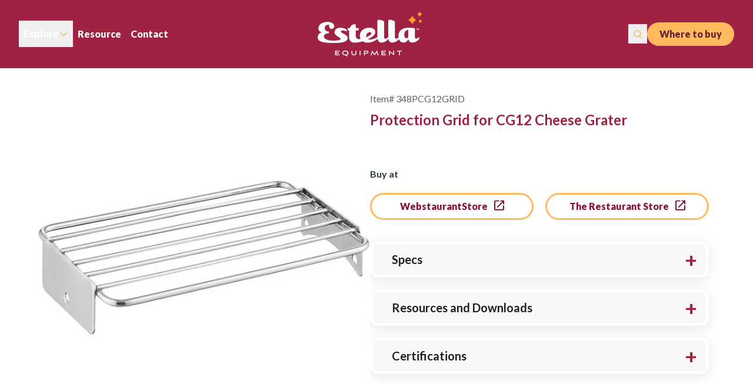

--- FILE ---
content_type: text/html; charset=utf-8
request_url: https://www.estellaequipment.com/product/348PCG12GRID/
body_size: 21529
content:
<!DOCTYPE html><html lang="en" dir="ltr"><head><meta charSet="utf-8" data-next-head=""/><meta name="viewport" content="minimum-scale=1, initial-scale=1, width=device-width, shrink-to-fit=no, viewport-fit=cover" data-next-head=""/><meta property="og:site_name" content="Estella Equipment" data-next-head=""/><title data-next-head="">Protection Grid for CG12 Cheese Grater  | Estella</title><meta name="robots" content="index,follow" data-next-head=""/><meta name="twitter:card" content="summary" data-next-head=""/><meta property="og:title" content="Protection Grid for CG12 Cheese Grater | Estella" data-next-head=""/><meta property="og:url" content="https://www.estellaequipment.com/product/348PCG12GRID/" data-next-head=""/><meta property="og:type" content="website" data-next-head=""/><meta property="og:image" content="https://www.webstaurantstore.com/images/products/medium/642055/2344764.jpg" data-next-head=""/><meta property="og:image:alt" content="Item #348PCG12GRID" data-next-head=""/><link rel="canonical" href="https://www.estellaequipment.com/product/348PCG12GRID/" data-next-head=""/><link rel="preload" as="image" imageSrcSet="/_next/image/?url=https%3A%2F%2Fwww.webstaurantstore.com%2Fimages%2Fproducts%2Flarge%2F642055%2F2344764.jpg&amp;w=1200&amp;q=75 1x, /_next/image/?url=https%3A%2F%2Fwww.webstaurantstore.com%2Fimages%2Fproducts%2Flarge%2F642055%2F2344764.jpg&amp;w=3840&amp;q=75 2x" data-next-head=""/><script>(function(w,d,s,l,i){w[l]=w[l]||[];w[l].push({'gtm.start': new Date().getTime(),event:'gtm.js'});var f=d.getElementsByTagName(s)[0], j=d.createElement(s),dl=l!='dataLayer'?'&l='+l:'';j.async=true;j.src= 'https://www.googletagmanager.com/gtm.js?id='+i+dl;f.parentNode.insertBefore(j,f); })(window,document,'script','dataLayer','GTM-K932DVQ');</script><link rel="preconnect" href="https://use.typekit.net"/><link rel="stylesheet" href="https://use.typekit.net/qlv7hpe.css"/><style type="text/css">@font-face {font-family:Lato;font-style:normal;font-weight:100;src:url(/cf-fonts/s/lato/5.0.18/latin/100/normal.woff2);unicode-range:U+0000-00FF,U+0131,U+0152-0153,U+02BB-02BC,U+02C6,U+02DA,U+02DC,U+0304,U+0308,U+0329,U+2000-206F,U+2074,U+20AC,U+2122,U+2191,U+2193,U+2212,U+2215,U+FEFF,U+FFFD;font-display:swap;}@font-face {font-family:Lato;font-style:normal;font-weight:100;src:url(/cf-fonts/s/lato/5.0.18/latin-ext/100/normal.woff2);unicode-range:U+0100-02AF,U+0304,U+0308,U+0329,U+1E00-1E9F,U+1EF2-1EFF,U+2020,U+20A0-20AB,U+20AD-20CF,U+2113,U+2C60-2C7F,U+A720-A7FF;font-display:swap;}@font-face {font-family:Lato;font-style:normal;font-weight:300;src:url(/cf-fonts/s/lato/5.0.18/latin/300/normal.woff2);unicode-range:U+0000-00FF,U+0131,U+0152-0153,U+02BB-02BC,U+02C6,U+02DA,U+02DC,U+0304,U+0308,U+0329,U+2000-206F,U+2074,U+20AC,U+2122,U+2191,U+2193,U+2212,U+2215,U+FEFF,U+FFFD;font-display:swap;}@font-face {font-family:Lato;font-style:normal;font-weight:300;src:url(/cf-fonts/s/lato/5.0.18/latin-ext/300/normal.woff2);unicode-range:U+0100-02AF,U+0304,U+0308,U+0329,U+1E00-1E9F,U+1EF2-1EFF,U+2020,U+20A0-20AB,U+20AD-20CF,U+2113,U+2C60-2C7F,U+A720-A7FF;font-display:swap;}@font-face {font-family:Lato;font-style:normal;font-weight:400;src:url(/cf-fonts/s/lato/5.0.18/latin-ext/400/normal.woff2);unicode-range:U+0100-02AF,U+0304,U+0308,U+0329,U+1E00-1E9F,U+1EF2-1EFF,U+2020,U+20A0-20AB,U+20AD-20CF,U+2113,U+2C60-2C7F,U+A720-A7FF;font-display:swap;}@font-face {font-family:Lato;font-style:normal;font-weight:400;src:url(/cf-fonts/s/lato/5.0.18/latin/400/normal.woff2);unicode-range:U+0000-00FF,U+0131,U+0152-0153,U+02BB-02BC,U+02C6,U+02DA,U+02DC,U+0304,U+0308,U+0329,U+2000-206F,U+2074,U+20AC,U+2122,U+2191,U+2193,U+2212,U+2215,U+FEFF,U+FFFD;font-display:swap;}@font-face {font-family:Lato;font-style:normal;font-weight:700;src:url(/cf-fonts/s/lato/5.0.18/latin/700/normal.woff2);unicode-range:U+0000-00FF,U+0131,U+0152-0153,U+02BB-02BC,U+02C6,U+02DA,U+02DC,U+0304,U+0308,U+0329,U+2000-206F,U+2074,U+20AC,U+2122,U+2191,U+2193,U+2212,U+2215,U+FEFF,U+FFFD;font-display:swap;}@font-face {font-family:Lato;font-style:normal;font-weight:700;src:url(/cf-fonts/s/lato/5.0.18/latin-ext/700/normal.woff2);unicode-range:U+0100-02AF,U+0304,U+0308,U+0329,U+1E00-1E9F,U+1EF2-1EFF,U+2020,U+20A0-20AB,U+20AD-20CF,U+2113,U+2C60-2C7F,U+A720-A7FF;font-display:swap;}@font-face {font-family:Lato;font-style:normal;font-weight:900;src:url(/cf-fonts/s/lato/5.0.18/latin/900/normal.woff2);unicode-range:U+0000-00FF,U+0131,U+0152-0153,U+02BB-02BC,U+02C6,U+02DA,U+02DC,U+0304,U+0308,U+0329,U+2000-206F,U+2074,U+20AC,U+2122,U+2191,U+2193,U+2212,U+2215,U+FEFF,U+FFFD;font-display:swap;}@font-face {font-family:Lato;font-style:normal;font-weight:900;src:url(/cf-fonts/s/lato/5.0.18/latin-ext/900/normal.woff2);unicode-range:U+0100-02AF,U+0304,U+0308,U+0329,U+1E00-1E9F,U+1EF2-1EFF,U+2020,U+20A0-20AB,U+20AD-20CF,U+2113,U+2C60-2C7F,U+A720-A7FF;font-display:swap;}@font-face {font-family:Lato;font-style:italic;font-weight:100;src:url(/cf-fonts/s/lato/5.0.18/latin-ext/100/italic.woff2);unicode-range:U+0100-02AF,U+0304,U+0308,U+0329,U+1E00-1E9F,U+1EF2-1EFF,U+2020,U+20A0-20AB,U+20AD-20CF,U+2113,U+2C60-2C7F,U+A720-A7FF;font-display:swap;}@font-face {font-family:Lato;font-style:italic;font-weight:100;src:url(/cf-fonts/s/lato/5.0.18/latin/100/italic.woff2);unicode-range:U+0000-00FF,U+0131,U+0152-0153,U+02BB-02BC,U+02C6,U+02DA,U+02DC,U+0304,U+0308,U+0329,U+2000-206F,U+2074,U+20AC,U+2122,U+2191,U+2193,U+2212,U+2215,U+FEFF,U+FFFD;font-display:swap;}@font-face {font-family:Lato;font-style:italic;font-weight:300;src:url(/cf-fonts/s/lato/5.0.18/latin/300/italic.woff2);unicode-range:U+0000-00FF,U+0131,U+0152-0153,U+02BB-02BC,U+02C6,U+02DA,U+02DC,U+0304,U+0308,U+0329,U+2000-206F,U+2074,U+20AC,U+2122,U+2191,U+2193,U+2212,U+2215,U+FEFF,U+FFFD;font-display:swap;}@font-face {font-family:Lato;font-style:italic;font-weight:300;src:url(/cf-fonts/s/lato/5.0.18/latin-ext/300/italic.woff2);unicode-range:U+0100-02AF,U+0304,U+0308,U+0329,U+1E00-1E9F,U+1EF2-1EFF,U+2020,U+20A0-20AB,U+20AD-20CF,U+2113,U+2C60-2C7F,U+A720-A7FF;font-display:swap;}@font-face {font-family:Lato;font-style:italic;font-weight:400;src:url(/cf-fonts/s/lato/5.0.18/latin/400/italic.woff2);unicode-range:U+0000-00FF,U+0131,U+0152-0153,U+02BB-02BC,U+02C6,U+02DA,U+02DC,U+0304,U+0308,U+0329,U+2000-206F,U+2074,U+20AC,U+2122,U+2191,U+2193,U+2212,U+2215,U+FEFF,U+FFFD;font-display:swap;}@font-face {font-family:Lato;font-style:italic;font-weight:400;src:url(/cf-fonts/s/lato/5.0.18/latin-ext/400/italic.woff2);unicode-range:U+0100-02AF,U+0304,U+0308,U+0329,U+1E00-1E9F,U+1EF2-1EFF,U+2020,U+20A0-20AB,U+20AD-20CF,U+2113,U+2C60-2C7F,U+A720-A7FF;font-display:swap;}@font-face {font-family:Lato;font-style:italic;font-weight:700;src:url(/cf-fonts/s/lato/5.0.18/latin-ext/700/italic.woff2);unicode-range:U+0100-02AF,U+0304,U+0308,U+0329,U+1E00-1E9F,U+1EF2-1EFF,U+2020,U+20A0-20AB,U+20AD-20CF,U+2113,U+2C60-2C7F,U+A720-A7FF;font-display:swap;}@font-face {font-family:Lato;font-style:italic;font-weight:700;src:url(/cf-fonts/s/lato/5.0.18/latin/700/italic.woff2);unicode-range:U+0000-00FF,U+0131,U+0152-0153,U+02BB-02BC,U+02C6,U+02DA,U+02DC,U+0304,U+0308,U+0329,U+2000-206F,U+2074,U+20AC,U+2122,U+2191,U+2193,U+2212,U+2215,U+FEFF,U+FFFD;font-display:swap;}@font-face {font-family:Lato;font-style:italic;font-weight:900;src:url(/cf-fonts/s/lato/5.0.18/latin/900/italic.woff2);unicode-range:U+0000-00FF,U+0131,U+0152-0153,U+02BB-02BC,U+02C6,U+02DA,U+02DC,U+0304,U+0308,U+0329,U+2000-206F,U+2074,U+20AC,U+2122,U+2191,U+2193,U+2212,U+2215,U+FEFF,U+FFFD;font-display:swap;}@font-face {font-family:Lato;font-style:italic;font-weight:900;src:url(/cf-fonts/s/lato/5.0.18/latin-ext/900/italic.woff2);unicode-range:U+0100-02AF,U+0304,U+0308,U+0329,U+1E00-1E9F,U+1EF2-1EFF,U+2020,U+20A0-20AB,U+20AD-20CF,U+2113,U+2C60-2C7F,U+A720-A7FF;font-display:swap;}</style><link rel="apple-touch-icon" sizes="180x180" href="/apple-touch-icon.png"/><link rel="icon" type="image/png" sizes="32x32" href="/favicon-32x32.png"/><link rel="icon" type="image/png" sizes="16x16" href="/favicon-16x16.png"/><link rel="preload" href="/_next/static/media/55c20a7790588da9-s.p.woff2" as="font" type="font/woff2" crossorigin="anonymous" data-next-font="size-adjust"/><link rel="preload" href="/_next/static/media/155cae559bbd1a77-s.p.woff2" as="font" type="font/woff2" crossorigin="anonymous" data-next-font="size-adjust"/><link rel="preload" href="/_next/static/media/4de1fea1a954a5b6-s.p.woff2" as="font" type="font/woff2" crossorigin="anonymous" data-next-font="size-adjust"/><link rel="preload" href="/_next/static/media/6d664cce900333ee-s.p.woff2" as="font" type="font/woff2" crossorigin="anonymous" data-next-font="size-adjust"/><link rel="preload" href="/_next/static/media/7ff6869a1704182a-s.p.woff2" as="font" type="font/woff2" crossorigin="anonymous" data-next-font="size-adjust"/><link rel="preload" href="/_next/static/css/6beb5e503ce84166.css" as="style" crossorigin="anonymous"/><link rel="stylesheet" href="/_next/static/css/6beb5e503ce84166.css" crossorigin="anonymous" data-n-g=""/><noscript data-n-css=""></noscript><script defer="" crossorigin="anonymous" nomodule="" src="/_next/static/chunks/polyfills-42372ed130431b0a.js"></script><script src="/_next/static/chunks/webpack-db088096a849748e.js" defer="" crossorigin="anonymous"></script><script src="/_next/static/chunks/framework-15b1d6f08e700fd7.js" defer="" crossorigin="anonymous"></script><script src="/_next/static/chunks/main-654344822a00fdff.js" defer="" crossorigin="anonymous"></script><script src="/_next/static/chunks/pages/_app-06708b5cd4f602b0.js" defer="" crossorigin="anonymous"></script><script src="/_next/static/chunks/pages/product/%5Bitem_number%5D-e557dde398aa3872.js" defer="" crossorigin="anonymous"></script><script src="/_next/static/JSlqifc8Q73VrvmhlMHTJ/_buildManifest.js" defer="" crossorigin="anonymous"></script><script src="/_next/static/JSlqifc8Q73VrvmhlMHTJ/_ssgManifest.js" defer="" crossorigin="anonymous"></script><meta name="sentry-trace" content="ff9903cca13b485a4707f833b2468ca8-6a410ca073f5381a-0"/><meta name="baggage" content="sentry-environment=production,sentry-release=4830d8d5dfed7d347ae034818cba9e98029e5ec7,sentry-public_key=35f6e7a004639b9b7a769415a2d4b21e,sentry-trace_id=ff9903cca13b485a4707f833b2468ca8,sentry-sampled=false"/></head><body class="antialiased"><noscript><iframe src="https://www.googletagmanager.com/ns.html?id=GTM-K932DVQ" height="0" width="0" style="display:none;visibility:hidden"></iframe></noscript><div id="__next"><a class="skip-to-content-link px-3 py-1 text-lg font-bold text-black __className_8fb32a __variable_8fb32a" href="/product/348PCG12GRID/#main">Skip to content</a><header class="header bg-red relative z-10 px-4 py-5 md:px-8 __className_8fb32a __variable_8fb32a"><nav aria-label="main navigation" class="nav-container mx-auto flex w-full items-center justify-between"><ul class="hidden items-center gap-4 lg:flex"><li><div id="DropdownExplore"><div><button id="exploreBtn" type="button" class="menu-item flex items-center gap-2 p-2"><span>Explore</span><svg class="explore-open-icon" width="16" height="17" viewBox="0 0 16 17" fill="none" xmlns="http://www.w3.org/2000/svg"><path fill-rule="evenodd" clip-rule="evenodd" d="M2.64645 6.50192C2.84171 6.30665 3.15829 6.30665 3.35355 6.50192L8 11.1484L12.6464 6.50192C12.8417 6.30665 13.1583 6.30665 13.3536 6.50192C13.5488 6.69718 13.5488 7.01376 13.3536 7.20902L8.35355 12.209C8.15829 12.4043 7.84171 12.4043 7.64645 12.209L2.64645 7.20902C2.45118 7.01376 2.45118 6.69718 2.64645 6.50192Z" fill="#F99D25"></path></svg></button><div class="explore-sub w-full hidden"><div class="subnav-container mx-auto pt-10"><div class="flex justify-center gap-5 px-8 pb-10 xl:gap-12"><div class="category-card-desktop"><a href="/caffe-equipment/"><div class="heading menu__link--has-sub text-red-main whitespace-nowrap font-bold">Caffe Equipment</div></a><ul class="menu__product-list product-list--menu flex flex-col"><li><a href="/caffe-equipment/cappuccino-espresso-machines/"><div class="menu__product-list__item"><div class="text-grey text-left text-base font-normal">Cappuccinos / Espresso Machines</div></div></a></li><li><a href="/caffe-equipment/commercial-coffee-grinders/"><div class="menu__product-list__item"><div class="text-grey text-left text-base font-normal">Commercial Coffee Grinders</div></div></a></li><li><a href="/caffe-equipment/barista-tools/"><div class="menu__product-list__item"><div class="text-grey text-left text-base font-normal">Barista Tools</div></div></a></li><li><a href="/caffe-equipment/commercial-automatic-coffee-machines/"><div class="menu__product-list__item"><div class="text-grey text-left text-base font-normal">Commercial Automatic Coffee Machines</div></div></a></li><li><a href="/caffe-equipment/airpot-coffee-brewers/"><div class="menu__product-list__item"><div class="text-grey text-left text-base font-normal">Airpot Coffee Brewers</div></div></a></li><li><a href="/caffe-equipment/countertop-milk-refrigerators/"><div class="menu__product-list__item"><div class="text-grey text-left text-base font-normal">Countertop Milk Refrigerators</div></div></a></li><li><a href="/caffe-equipment/hot-water-dispensers/"><div class="menu__product-list__item"><div class="text-grey text-left text-base font-normal">Hot Water Dispensers</div></div></a></li><li><a href="/caffe-equipment/teapresso-machines/"><div class="menu__product-list__item"><div class="text-grey text-left text-base font-normal">Teapresso Machines</div></div></a></li></ul></div><div class="category-card-desktop"><a href="/prep-equipment/"><div class="heading menu__link--has-sub text-red-main whitespace-nowrap font-bold">Prep Equipment</div></a><ul class="menu__product-list product-list--menu flex flex-col"><li><a href="/prep-equipment/bread-slicers/"><div class="menu__product-list__item"><div class="text-grey text-left text-base font-normal">Bread Slicers</div></div></a></li><li><a href="/prep-equipment/commercial-mixers/"><div class="menu__product-list__item"><div class="text-grey text-left text-base font-normal">Commercial Mixers</div></div></a></li><li><a href="/prep-equipment/dough-mixers/"><div class="menu__product-list__item"><div class="text-grey text-left text-base font-normal">Dough Mixers</div></div></a></li><li><a href="/prep-equipment/electric-graters-shredders/"><div class="menu__product-list__item"><div class="text-grey text-left text-base font-normal">Electric Graters and Shredders</div></div></a></li><li><a href="/prep-equipment/meat-slicers/"><div class="menu__product-list__item"><div class="text-grey text-left text-base font-normal">Meat Slicers</div></div></a></li><li><a href="/prep-equipment/tortilla-presses/"><div class="menu__product-list__item"><div class="text-grey text-left text-base font-normal">Tortilla Presses</div></div></a></li><li><a href="/prep-equipment/commercial-pasta-machines-extruders/"><div class="menu__product-list__item"><div class="text-grey text-left text-base font-normal">Commercial Pasta Machines &amp; Extruders</div></div></a></li><li><a href="/prep-equipment/dough-presses-dough-dockers/"><div class="menu__product-list__item"><div class="text-grey text-left text-base font-normal">Dough Presses and Dough Dockers</div></div></a></li><li><a href="/prep-equipment/dough-sheeters-rounders-dividers/"><div class="menu__product-list__item"><div class="text-grey text-left text-base font-normal">Dough Sheeters, Rounders &amp; Dividers</div></div></a></li><li><a href="/prep-equipment/dumpling-empanada-machines/"><div class="menu__product-list__item"><div class="text-grey text-left text-base font-normal">Dumpling &amp; Empanada Machines</div></div></a></li></ul></div><div class="category-card-desktop"><a href="/cooking-equipment/"><div class="heading menu__link--has-sub text-red-main whitespace-nowrap font-bold">Cooking Equipment</div></a><ul class="menu__product-list product-list--menu flex flex-col"><li><a href="/cooking-equipment/commercial-waffle-makers/"><div class="menu__product-list__item"><div class="text-grey text-left text-base font-normal">Commercial Waffle Makers</div></div></a></li><li><a href="/cooking-equipment/crepe-makers/"><div class="menu__product-list__item"><div class="text-grey text-left text-base font-normal">Crepe Makers</div></div></a></li></ul></div><div class="category-card-desktop"><a href="/parts-accessories/"><div class="heading menu__link--has-sub text-red-main whitespace-nowrap font-bold">Parts &amp; Accessories</div></a><ul class="menu__product-list product-list--menu flex flex-col"><li><a href="/parts-accessories/cheese-grater-parts-accessories/"><div class="menu__product-list__item"><div class="text-grey text-left text-base font-normal">Cheese Grater Parts &amp; Accessories</div></div></a></li><li><a href="/parts-accessories/replacement-refrigeration-gaskets/"><div class="menu__product-list__item"><div class="text-grey text-left text-base font-normal">Replacement Refrigeration Gaskets</div></div></a></li><li><a href="/parts-accessories/coffee-machine-parts-accessories/"><div class="menu__product-list__item"><div class="text-grey text-left text-base font-normal">Coffee Machine Parts and Accessories</div></div></a></li><li><a href="/parts-accessories/rethermalizer-pasta-equipment-parts-accessories/"><div class="menu__product-list__item"><div class="text-grey text-left text-base font-normal">Rethermalizer and Pasta Equipment Parts and Accessories</div></div></a></li><li><a href="/parts-accessories/waffle-maker-waffle-cone-maker-parts-accessories/"><div class="menu__product-list__item"><div class="text-grey text-left text-base font-normal">Waffle Maker and Waffle Cone Maker Parts and Accessories</div></div></a></li><li><a href="/parts-accessories/bread-slicer-parts-accessories/"><div class="menu__product-list__item"><div class="text-grey text-left text-base font-normal">Bread Slicer Parts and Accessories</div></div></a></li><li><a href="/parts-accessories/dough-preparation-equipment-parts-accessories/"><div class="menu__product-list__item"><div class="text-grey text-left text-base font-normal">Dough Preparation Equipment Parts and Accessories</div></div></a></li><li><a href="/parts-accessories/mixer-parts-accessories/"><div class="menu__product-list__item"><div class="text-grey text-left text-base font-normal">Mixer Parts and Accessories</div></div></a></li></ul></div></div><div id="mobileShop" class="shop-all-container border-t-lightGrey3 bg-yellowNav flex px-4 py-5"><a class="mx-auto" href="/products/"><button class="btn-primary btn-primary--shop-all w-full">Shop All Products</button></a></div></div></div></div></div></li><li><a class="menu-item p-2" href="/resources/"><span>Resource</span></a></li><li><a class="menu-item p-2" href="/contact/"><span>Contact</span></a></li></ul><a class="estella-link-logo float-left lg:float-none" href="/"><img src="https://www.webstaurantstore.com/uploads/Marketing_Sites/2024/7/estella-logo.svg" alt="Estella Equipment"/></a><div class="right-menu-container flex items-center md:gap-10 lg:gap-4"><div id="search" class="hidden lg:block"><div><button class="searchBtn" type="button"><svg width="32" height="33" viewBox="0 0 32 33" fill="none" xmlns="http://www.w3.org/2000/svg"><path fill-rule="evenodd" clip-rule="evenodd" d="M15.25 11.3555C12.6266 11.3555 10.5 13.4821 10.5 16.1055C10.5 18.7288 12.6266 20.8555 15.25 20.8555C17.8734 20.8555 20 18.7288 20 16.1055C20 13.4821 17.8734 11.3555 15.25 11.3555ZM9.5 16.1055C9.5 12.9298 12.0744 10.3555 15.25 10.3555C18.4256 10.3555 21 12.9298 21 16.1055C21 19.2811 18.4256 21.8555 15.25 21.8555C12.0744 21.8555 9.5 19.2811 9.5 16.1055Z" fill="#F99D25"></path><path fill-rule="evenodd" clip-rule="evenodd" d="M18.6085 19.4644C18.8038 19.2692 19.1204 19.2692 19.3157 19.4644L22.3532 22.502C22.5485 22.6972 22.5485 23.0138 22.3532 23.2091C22.1579 23.4043 21.8413 23.4043 21.6461 23.2091L18.6085 20.1715C18.4133 19.9763 18.4133 19.6597 18.6085 19.4644Z" fill="#F99D25"></path></svg></button><span hidden="" style="position:fixed;top:1px;left:1px;width:1px;height:0;padding:0;margin:-1px;overflow:hidden;clip:rect(0, 0, 0, 0);white-space:nowrap;border-width:0;display:none"></span></div></div><div id="buy" class="hidden md:block"><button type="button" id="wtb_button" class="btn-primary w-full">Where to buy</button></div><div class="block lg:hidden"><button id="navToggle" type="button" class="nav-toggle bg-transparant relative block"><span class="bar-top"></span><span class="bar-mid"></span><span class="bar-bot"></span></button></div></div><div id="mobileMenu" class="mobile-menu lg:hidden"><div class="bg-yellowNav flex flex-col gap-4 px-4 py-5 md:px-10"><div id="buyMobile" class="w-full md:hidden"><button id="wtb_button" type="button" class="btn-primary w-full">Where to buy</button></div><div class="mobile-search-group flex items-center justify-between bg-white px-8 py-2 md:py-4"><form class="flex w-full"><input id="mobileSearchInput" name="q" type="search" class="text-red5 w-full font-bold" placeholder="Search"/><img alt="search" loading="lazy" width="16" height="24" decoding="async" data-nimg="1" style="color:transparent" src="https://www.webstaurantstore.com/uploads/Marketing_Sites/2024/7/ee-search.svg"/></form></div></div><div class="mobile-sub flex justify-between px-8 py-5 md:justify-start md:gap-10"><a class="text-red5 text-base font-bold" href="/resources/">Resource</a><a class="text-red5 text-base font-bold" href="/contact/">Contact</a></div><div class="mobile-menu-container border-t-lightGrey3 px-4 pt-5 md:px-8 md:pt-10"><p class="text-red5 mb-5 text-2xl font-bold md:mb-8">Explore Products</p><ul class="mobile-menu-list gird grid-cols-1 gap-y-5 text-sm font-bold md:grid-cols-2"><li class="menu__item menu__item-has-sub"><div id="CaffeEquipmentMobile" class="w-full"><button aria-expanded="false" class="menuBtn flex w-full justify-between text-left" id="headlessui-menu-button-:R1pdsa6:" type="button" aria-haspopup="menu" data-headlessui-state=""><span class="menu__link--has-sub text-red-main whitespace-nowrap font-bold">Caffe Equipment</span><img class="mobile-chevron" src="https://www.webstaurantstore.com/uploads/Marketing_Sites/2024/7/ee-caretup.svg" alt=""/></button><div class="menu__sub hidden"><div class="menu__product-list product-list--menu flex flex-col" id="headlessui-menu-items-:R2pdsa6:" role="menu" style="--button-width:0px" data-headlessui-state=""><a id="headlessui-menu-item-:Repdsa6:" role="menuitem" tabindex="-1" data-headlessui-state="" href="/caffe-equipment/cappuccino-espresso-machines/"><div class="menu__product-list__item"><div class="text-grey text-left text-base font-normal">Cappuccinos / Espresso Machines</div></div></a><a id="headlessui-menu-item-:Rmpdsa6:" role="menuitem" tabindex="-1" data-headlessui-state="" href="/caffe-equipment/commercial-coffee-grinders/"><div class="menu__product-list__item"><div class="text-grey text-left text-base font-normal">Commercial Coffee Grinders</div></div></a><a id="headlessui-menu-item-:Rupdsa6:" role="menuitem" tabindex="-1" data-headlessui-state="" href="/caffe-equipment/barista-tools/"><div class="menu__product-list__item"><div class="text-grey text-left text-base font-normal">Barista Tools</div></div></a><a id="headlessui-menu-item-:R16pdsa6:" role="menuitem" tabindex="-1" data-headlessui-state="" href="/caffe-equipment/commercial-automatic-coffee-machines/"><div class="menu__product-list__item"><div class="text-grey text-left text-base font-normal">Commercial Automatic Coffee Machines</div></div></a><a id="headlessui-menu-item-:R1epdsa6:" role="menuitem" tabindex="-1" data-headlessui-state="" href="/caffe-equipment/airpot-coffee-brewers/"><div class="menu__product-list__item"><div class="text-grey text-left text-base font-normal">Airpot Coffee Brewers</div></div></a><a id="headlessui-menu-item-:R1mpdsa6:" role="menuitem" tabindex="-1" data-headlessui-state="" href="/caffe-equipment/countertop-milk-refrigerators/"><div class="menu__product-list__item"><div class="text-grey text-left text-base font-normal">Countertop Milk Refrigerators</div></div></a><a id="headlessui-menu-item-:R1updsa6:" role="menuitem" tabindex="-1" data-headlessui-state="" href="/caffe-equipment/hot-water-dispensers/"><div class="menu__product-list__item"><div class="text-grey text-left text-base font-normal">Hot Water Dispensers</div></div></a><a id="headlessui-menu-item-:R26pdsa6:" role="menuitem" tabindex="-1" data-headlessui-state="" href="/caffe-equipment/teapresso-machines/"><div class="menu__product-list__item"><div class="text-grey text-left text-base font-normal">Teapresso Machines</div></div></a></div></div></div></li><li class="menu__item menu__item-has-sub"><div id="PrepEquipmentMobile" class="w-full"><button aria-expanded="false" class="menuBtn flex w-full justify-between text-left" id="headlessui-menu-button-:R1qdsa6:" type="button" aria-haspopup="menu" data-headlessui-state=""><span class="menu__link--has-sub text-red-main whitespace-nowrap font-bold">Prep Equipment</span><img class="mobile-chevron" src="https://www.webstaurantstore.com/uploads/Marketing_Sites/2024/7/ee-caretup.svg" alt=""/></button><div class="menu__sub hidden"><div class="menu__product-list product-list--menu flex flex-col" id="headlessui-menu-items-:R2qdsa6:" role="menu" style="--button-width:0px" data-headlessui-state=""><a id="headlessui-menu-item-:Reqdsa6:" role="menuitem" tabindex="-1" data-headlessui-state="" href="/prep-equipment/bread-slicers/"><div class="menu__product-list__item"><div class="text-grey text-left text-base font-normal">Bread Slicers</div></div></a><a id="headlessui-menu-item-:Rmqdsa6:" role="menuitem" tabindex="-1" data-headlessui-state="" href="/prep-equipment/commercial-mixers/"><div class="menu__product-list__item"><div class="text-grey text-left text-base font-normal">Commercial Mixers</div></div></a><a id="headlessui-menu-item-:Ruqdsa6:" role="menuitem" tabindex="-1" data-headlessui-state="" href="/prep-equipment/dough-mixers/"><div class="menu__product-list__item"><div class="text-grey text-left text-base font-normal">Dough Mixers</div></div></a><a id="headlessui-menu-item-:R16qdsa6:" role="menuitem" tabindex="-1" data-headlessui-state="" href="/prep-equipment/electric-graters-shredders/"><div class="menu__product-list__item"><div class="text-grey text-left text-base font-normal">Electric Graters and Shredders</div></div></a><a id="headlessui-menu-item-:R1eqdsa6:" role="menuitem" tabindex="-1" data-headlessui-state="" href="/prep-equipment/meat-slicers/"><div class="menu__product-list__item"><div class="text-grey text-left text-base font-normal">Meat Slicers</div></div></a><a id="headlessui-menu-item-:R1mqdsa6:" role="menuitem" tabindex="-1" data-headlessui-state="" href="/prep-equipment/tortilla-presses/"><div class="menu__product-list__item"><div class="text-grey text-left text-base font-normal">Tortilla Presses</div></div></a><a id="headlessui-menu-item-:R1uqdsa6:" role="menuitem" tabindex="-1" data-headlessui-state="" href="/prep-equipment/commercial-pasta-machines-extruders/"><div class="menu__product-list__item"><div class="text-grey text-left text-base font-normal">Commercial Pasta Machines &amp; Extruders</div></div></a><a id="headlessui-menu-item-:R26qdsa6:" role="menuitem" tabindex="-1" data-headlessui-state="" href="/prep-equipment/dough-presses-dough-dockers/"><div class="menu__product-list__item"><div class="text-grey text-left text-base font-normal">Dough Presses and Dough Dockers</div></div></a><a id="headlessui-menu-item-:R2eqdsa6:" role="menuitem" tabindex="-1" data-headlessui-state="" href="/prep-equipment/dough-sheeters-rounders-dividers/"><div class="menu__product-list__item"><div class="text-grey text-left text-base font-normal">Dough Sheeters, Rounders &amp; Dividers</div></div></a><a id="headlessui-menu-item-:R2mqdsa6:" role="menuitem" tabindex="-1" data-headlessui-state="" href="/prep-equipment/dumpling-empanada-machines/"><div class="menu__product-list__item"><div class="text-grey text-left text-base font-normal">Dumpling &amp; Empanada Machines</div></div></a></div></div></div></li><li class="menu__item menu__item-has-sub"><div id="CookingEquipmentMobile" class="w-full"><button aria-expanded="false" class="menuBtn flex w-full justify-between text-left" id="headlessui-menu-button-:R1rdsa6:" type="button" aria-haspopup="menu" data-headlessui-state=""><span class="menu__link--has-sub text-red-main whitespace-nowrap font-bold">Cooking Equipment</span><img class="mobile-chevron" src="https://www.webstaurantstore.com/uploads/Marketing_Sites/2024/7/ee-caretup.svg" alt=""/></button><div class="menu__sub hidden"><div class="menu__product-list product-list--menu flex flex-col" id="headlessui-menu-items-:R2rdsa6:" role="menu" style="--button-width:0px" data-headlessui-state=""><a id="headlessui-menu-item-:Rerdsa6:" role="menuitem" tabindex="-1" data-headlessui-state="" href="/cooking-equipment/commercial-waffle-makers/"><div class="menu__product-list__item"><div class="text-grey text-left text-base font-normal">Commercial Waffle Makers</div></div></a><a id="headlessui-menu-item-:Rmrdsa6:" role="menuitem" tabindex="-1" data-headlessui-state="" href="/cooking-equipment/crepe-makers/"><div class="menu__product-list__item"><div class="text-grey text-left text-base font-normal">Crepe Makers</div></div></a></div></div></div></li><li class="menu__item menu__item-has-sub"><div id="PartsAccessoriesMobile" class="w-full"><button aria-expanded="false" class="menuBtn flex w-full justify-between text-left" id="headlessui-menu-button-:R1sdsa6:" type="button" aria-haspopup="menu" data-headlessui-state=""><span class="menu__link--has-sub text-red-main whitespace-nowrap font-bold">Parts &amp; Accessories</span><img class="mobile-chevron" src="https://www.webstaurantstore.com/uploads/Marketing_Sites/2024/7/ee-caretup.svg" alt=""/></button><div class="menu__sub hidden"><div class="menu__product-list product-list--menu flex flex-col" id="headlessui-menu-items-:R2sdsa6:" role="menu" style="--button-width:0px" data-headlessui-state=""><a id="headlessui-menu-item-:Resdsa6:" role="menuitem" tabindex="-1" data-headlessui-state="" href="/parts-accessories/cheese-grater-parts-accessories/"><div class="menu__product-list__item"><div class="text-grey text-left text-base font-normal">Cheese Grater Parts &amp; Accessories</div></div></a><a id="headlessui-menu-item-:Rmsdsa6:" role="menuitem" tabindex="-1" data-headlessui-state="" href="/parts-accessories/replacement-refrigeration-gaskets/"><div class="menu__product-list__item"><div class="text-grey text-left text-base font-normal">Replacement Refrigeration Gaskets</div></div></a><a id="headlessui-menu-item-:Rusdsa6:" role="menuitem" tabindex="-1" data-headlessui-state="" href="/parts-accessories/coffee-machine-parts-accessories/"><div class="menu__product-list__item"><div class="text-grey text-left text-base font-normal">Coffee Machine Parts and Accessories</div></div></a><a id="headlessui-menu-item-:R16sdsa6:" role="menuitem" tabindex="-1" data-headlessui-state="" href="/parts-accessories/rethermalizer-pasta-equipment-parts-accessories/"><div class="menu__product-list__item"><div class="text-grey text-left text-base font-normal">Rethermalizer and Pasta Equipment Parts and Accessories</div></div></a><a id="headlessui-menu-item-:R1esdsa6:" role="menuitem" tabindex="-1" data-headlessui-state="" href="/parts-accessories/waffle-maker-waffle-cone-maker-parts-accessories/"><div class="menu__product-list__item"><div class="text-grey text-left text-base font-normal">Waffle Maker and Waffle Cone Maker Parts and Accessories</div></div></a><a id="headlessui-menu-item-:R1msdsa6:" role="menuitem" tabindex="-1" data-headlessui-state="" href="/parts-accessories/bread-slicer-parts-accessories/"><div class="menu__product-list__item"><div class="text-grey text-left text-base font-normal">Bread Slicer Parts and Accessories</div></div></a><a id="headlessui-menu-item-:R1usdsa6:" role="menuitem" tabindex="-1" data-headlessui-state="" href="/parts-accessories/dough-preparation-equipment-parts-accessories/"><div class="menu__product-list__item"><div class="text-grey text-left text-base font-normal">Dough Preparation Equipment Parts and Accessories</div></div></a><a id="headlessui-menu-item-:R26sdsa6:" role="menuitem" tabindex="-1" data-headlessui-state="" href="/parts-accessories/mixer-parts-accessories/"><div class="menu__product-list__item"><div class="text-grey text-left text-base font-normal">Mixer Parts and Accessories</div></div></a></div></div></div></li><li class="menu__item m-0 mt-5 hidden self-center text-left lg:mt-0 lg:inline-block lg:text-center"><div id="buy"><button id="wtb_button" type="button" class="btn-primary">Where to buy</button></div></li><li class="shop-all-container"><div id="mobileShop" class="bg-yellowNav flex justify-center px-4 py-5"><a class="btn-primary btn-primary--shop-all mx-auto w-full" href="/products/"><span>Shop All Products</span></a></div></li></ul></div></div></nav></header><main id="main" class="__className_8fb32a __variable_8fb32a"><div class="bg-overlay"></div><section aria-labelledby="productname" class="container mx-auto flex max-w-6xl flex-col gap-x-16 px-5 pb-10 pt-10 lg:flex-row lg:gap-x-12 xl:px-0"><div class="pb-2 text-base text-gray-700 lg:hidden">Item# <!-- -->348PCG12GRID</div><h1 class="text-red-main pb-4 text-xl font-bold md:pr-4 md:text-2xl lg:hidden">Estella 348PCG12GRID Protection Grid for CG12 Cheese Grater</h1><div data-testid="pdp-gallery-parent-div" class="ProductGallery_pdp_gallery__TSuv8 pdp_gallery pdp-gallery--undefined"><div class="relative"><div class="swiper pdp-gallery__swiper ProductGallery_pdp_gallery__swiper__1WUvw swiper-no-swiping" data-testid="pdp-gallery-main-swiper"><div class="swiper-wrapper"><div class="swiper-slide pdp-gallery__swiper-slide ProductGallery_pdp_gallery__swiper_slide__jYxQ_" data-testid="pdp-gallery-main-swiper-image-slide"><img alt="A metal protection grid with four metal bars." width="1200" height="1200" decoding="async" data-nimg="1" style="color:transparent" srcSet="/_next/image/?url=https%3A%2F%2Fwww.webstaurantstore.com%2Fimages%2Fproducts%2Flarge%2F642055%2F2344764.jpg&amp;w=1200&amp;q=75 1x, /_next/image/?url=https%3A%2F%2Fwww.webstaurantstore.com%2Fimages%2Fproducts%2Flarge%2F642055%2F2344764.jpg&amp;w=3840&amp;q=75 2x" src="/_next/image/?url=https%3A%2F%2Fwww.webstaurantstore.com%2Fimages%2Fproducts%2Flarge%2F642055%2F2344764.jpg&amp;w=3840&amp;q=75"/></div><div class="swiper-slide pdp-gallery__swiper-slide ProductGallery_pdp_gallery__swiper_slide__jYxQ_ pdp_gallery__swiper_slide_threedmodel undefined" data-testid="pdp-gallery-main-swiper-model-slide"><div class="ProductModel_product_model_scene__SH84G product-model-viewer"><model-viewer cameraControls="true" id="ProductModel_product_model__4NHmK" src="https://www.webstaurantstore.com/ar-kit/5/4/model_54226/149018.glb" ios-src="https://www.webstaurantstore.com/ar-kit/5/4/model_54226/149019.usdz" tone-mapping="neutral" environment-image="legacy" aria-label="Rotate with the option key plus the arrow keys or zoom with page up and page down." auto-rotate="true" camera-controls="true" shadow-intensity="1" shadow-softness="0.9" exposure="0.85" ar-status="not-presenting"></model-viewer></div></div></div></div><div data-testid="pdp-gallery-prev-next-buttons" class="ProductGallery_pdp_gallery__controls__lPUbz pdp-gallery__controls relative flex items-center justify-between px-2 sm:mt-8 sm:px-4 hidden"><button data-testid="pdp-gallery-prev-button" class="ProductGallery_pdp_gallery__swiper_button__Cxnl9 pdp-gallery__swiper_buttons pdp_gallery__swiper-button-prev"><svg xmlns="http://www.w3.org/2000/svg" width="20" height="21" fill="none"><path fill="#000" fill-rule="evenodd" d="M2.5 10.907c0-.345.28-.625.625-.625h13.75a.625.625 0 1 1 0 1.25H3.125a.625.625 0 0 1-.625-.625Z" clip-rule="evenodd"></path><path fill="#000" fill-rule="evenodd" d="M9.192 4.84a.625.625 0 0 1 0 .884l-5.183 5.183 5.183 5.183a.625.625 0 0 1-.884.884L2.683 11.35a.625.625 0 0 1 0-.884L8.308 4.84a.625.625 0 0 1 .884 0Z" clip-rule="evenodd"></path></svg></button><div data-testid="pdp-gallery-prev-next-pagination" class="ProductGallery_pdp_gallery__pagination__0sFi2 pdp-gallery__swiper_pagination swiper-pagination"></div><button data-testid="pdp-gallery-next-button" class="ProductGallery_pdp_gallery__swiper_button__Cxnl9 pdp-gallery__swiper_buttons pdp_gallery__swiper-button-next"><svg xmlns="http://www.w3.org/2000/svg" width="20" height="21" fill="none"><path fill="#000" fill-rule="evenodd" d="M2.5 10.907c0-.345.28-.625.625-.625h13.75a.625.625 0 1 1 0 1.25H3.125a.625.625 0 0 1-.625-.625Z" clip-rule="evenodd"></path><path fill="#000" fill-rule="evenodd" d="M10.808 4.84a.625.625 0 0 1 .884 0l5.625 5.625a.625.625 0 0 1 0 .884l-5.625 5.625a.625.625 0 0 1-.884-.884l5.183-5.183-5.183-5.183a.625.625 0 0 1 0-.884Z" clip-rule="evenodd"></path></svg></button></div></div><div class="pdp-gallery-thumbnail-container"><div data-testid="pdp-gallery-thumbnail-swiper" id="pdpGalleryThumbnails" class="ProductGallery_pdp_gallery__thumbnails__mbp5r pdp_gallery__thumbnails swiper swiper-initialized swiper-horizontal swiper-watch-progress swiper-backface-hidden swiper-thumbs"><div class="swiper-wrapper"><button data-testid="pdp-gallery-thumbnail-swiper-model-slide" class="pdp_gallery__thumbnails_slide ProductGallery_pdp_gallery__thumbnails_slide__BzeAA swiper-slide swiper-slide-visible swiper-slide-fully-visible"><img data-testid="pdp-gallery-thumbnail-swiper-model-thumbnail" class="pdp_gallery__thumbnails_image ProductGallery_pdp_gallery__thumbnails_image__h_nh1" src="https://cdnimg.webstaurantstore.com/uploads/design/2018/9/ar-thumbnail.png" alt="View 3D Model"/></button><button data-testid="pdp-gallery-thumbnail-swiper-image-slide" class="pdp_gallery__thumbnails_slide ProductGallery_pdp_gallery__thumbnails_slide__BzeAA swiper-slide swiper-slide-visible swiper-slide-fully-visible swiper-slide-active swiper-slide-thumb-active active"><img data-testid="pdp-gallery-thumbnail-swiper-image-thumbnail" class="pdp_gallery__thumbnails_image ProductGallery_pdp_gallery__thumbnails_image__h_nh1" src="https://www.webstaurantstore.com/images/products/thumbnails/642055/2344764.jpg" alt="A metal protection grid with four metal bars."/></button></div></div></div></div><div class="pr-2 lg:w-1/2 xl:pr-0"><div class="hidden pb-2 text-base text-gray-700 lg:block">Item# <!-- -->348PCG12GRID</div><h1 id="productname" class="text-red-main hidden pb-4 pr-4 text-2xl font-bold lg:block">Protection Grid for CG12 Cheese Grater</h1><p class="pt-12 font-bold">Buy at</p><ul aria-label="where to buy list" class="wtb-list mx-auto my-5 grid grid-cols-1 gap-5 md:grid-cols-2"><li class="wtb__wss"><div class="flex flex-col gap-6"><a id="wtb_wss" href="https://www.webstaurantstore.com/vendor/estella-equipment.html" target="blank" aria-label="go to webstaurant store" class="btn-primary btn-primary--outline relative">WebstaurantStore <img class="relative -mt-2 inline pl-2" src="/outbound-icon.svg" alt=""/></a></div></li><li class="wtb__trs"><div class="flex flex-col gap-6"><a id="wtb_trs" href="https://www.therestaurantstore.com/vendors/4472/estella-equipment" target="blank" aria-label="go to the restaurant store" class="btn-primary btn-primary--outline relative">The Restaurant Store <img class="relative -mt-2 inline pl-2" src="/outbound-icon.svg" alt=""/></a></div></li></ul><ul aria-label="product details"><li class="border-gray-200 py-4"><div id="accordionGroup" class="Accordion Accordion--style-one" data-allow-multiple="true"><div id="accordion-specs" class="accordion"><h3 class="mb-0 border-0"><button type="button" class="Accordion-trigger relative w-full cursor-pointer border-none p-3 text-left outline-none hover:bg-gray-100 focus:bg-gray-100 md:pl-8 md:pr-8" aria-expanded="false" aria-controls="accordion-specs-section" id="accordion-specs-button"><span class="Accordion-title pointer-events-none text-lg font-bold text-gray-900 md:text-xl">Specs<!-- --> <span class="Accordion-icon"></span></span></button></h3><div class="Accordion-panel mb-0 border-none p-5 md:pl-8 md:pr-8" role="region" id="accordion-specs-section" aria-labelledby="accordion-specs-button" hidden=""><ul aria-label="list of product specs"><li class="flex justify-between items-center py-3"><span class="font-semibold">Type</span><span>Grids</span></li></ul></div></div><div id="accordion-resources-and-downloads" class="accordion"><h3 class="mb-0 border-0"><button type="button" class="Accordion-trigger relative w-full cursor-pointer border-none p-3 text-left outline-none hover:bg-gray-100 focus:bg-gray-100 md:pl-8 md:pr-8" aria-expanded="false" aria-controls="accordion-resources-and-downloads-section" id="accordion-resources-and-downloads-button"><span class="Accordion-title pointer-events-none text-lg font-bold text-gray-900 md:text-xl">Resources and Downloads<!-- --> <span class="Accordion-icon"></span></span></button></h3><div class="Accordion-panel mb-0 border-none p-5 md:pl-8 md:pr-8" role="region" id="accordion-resources-and-downloads-section" aria-labelledby="accordion-resources-and-downloads-button" hidden=""><ul aria-label="list of product specs" class="flex flex-row gap-x-5"><li><a href="https://www.webstaurantstore.com/documents/pdf/348cg_cheese_grator_manual.pdf" target="_blank" aria-label="download spec sheet pdf"><img id="product-specs" src="https://www.webstaurantstore.com/images//documents/pdf/348cg_cheese_grator_manual.jpg" alt=""/><span class="pt-1 hover:underline">Manual</span></a></li></ul></div></div><div id="accordion-certifications" class="accordion"><h3 class="mb-0 border-0"><button type="button" class="Accordion-trigger relative w-full cursor-pointer border-none p-3 text-left outline-none hover:bg-gray-100 focus:bg-gray-100 md:pl-8 md:pr-8" aria-expanded="false" aria-controls="accordion-certifications-section" id="accordion-certifications-button"><span class="Accordion-title pointer-events-none text-lg font-bold text-gray-900 md:text-xl">Certifications<!-- --> <span class="Accordion-icon"></span></span></button></h3><div class="Accordion-panel mb-0 border-none p-5 md:pl-8 md:pr-8" role="region" id="accordion-certifications-section" aria-labelledby="accordion-certifications-button" hidden=""><ul aria-label="list of product certifications" class="pt-4"><li class="flex flex-col pb-4 md:flex-row"><img id="certification" src="https://www.webstaurantstore.com/images/site/certifications/imported-from-italy_cert.png" class="cert-icon self-start md:self-center" alt=""/><div class="pt-3 md:pl-10 md:pt-0"><h4 class="font-bold text-gray-800">Imported from Italy</h4><p>This item is imported from Italy.</p></div></li></ul></div></div></div></li></ul></div></section><section aria-labelledby="productinfo4" class="container mx-auto flex flex-wrap pb-5 md:pb-12 md:pt-16"><h2 id="productinfo4" class="sr-only">Product Details</h2><div class="md:pl-5 xl:pl-0"><h3 class="pb-4 text-xl font-bold md:text-2xl">Product Details</h3><div class="RichText">Use this Estella protection grid as a direct replacement for the one that came standard with your Estella CG12 cheese grater. If your original grid is broken or malfunctioning, replace it immediately to continue proper use of your cheese grater.</div></div></section></main><section aria-labelledby="wheretobuy" class="wtb-container text-center __className_8fb32a __variable_8fb32a"><h2 id="wheretobuy" class="heading">Where to buy</h2><ul aria-label="where to buy list" class="wtb-list mx-auto"><li class="wtb__trs"><div class="flex items-center gap-3"><img alt="buy at the restaurant store" loading="lazy" width="274" height="48" decoding="async" data-nimg="1" class="logo" style="color:transparent" srcSet="/_next/image/?url=https%3A%2F%2Fwww.webstaurantstore.com%2Fuploads%2FMarketing_Sites%2F2024%2F7%2Fbuyat_trs.png&amp;w=384&amp;q=75 1x, /_next/image/?url=https%3A%2F%2Fwww.webstaurantstore.com%2Fuploads%2FMarketing_Sites%2F2024%2F7%2Fbuyat_trs.png&amp;w=640&amp;q=75 2x" src="/_next/image/?url=https%3A%2F%2Fwww.webstaurantstore.com%2Fuploads%2FMarketing_Sites%2F2024%2F7%2Fbuyat_trs.png&amp;w=640&amp;q=75"/></div><div class="flex flex-col gap-6"><p>Online ordering &amp; local store pickup</p><a id="wtb_trs" href="https://www.therestaurantstore.com/vendors/4472/estella-equipment" target="blank" aria-label="go to the restaurant store" class="btn-primary btn-primary--outline relative">The Restaurant Store<!-- --> <img alt="" loading="lazy" width="25" height="18" decoding="async" data-nimg="1" class="relative -mt-2 inline pl-2" style="color:transparent;height:auto;width:auto" src="/outbound-icon.svg"/></a></div></li><li class="wtb__wss"><div class="flex items-center gap-3"><img alt="buy at westaurant store" loading="lazy" width="255" height="48" decoding="async" data-nimg="1" class="logo" style="color:transparent" srcSet="/_next/image/?url=https%3A%2F%2Fwww.webstaurantstore.com%2Fuploads%2FMarketing_Sites%2F2024%2F7%2Fbuyat_wss.png&amp;w=256&amp;q=75 1x, /_next/image/?url=https%3A%2F%2Fwww.webstaurantstore.com%2Fuploads%2FMarketing_Sites%2F2024%2F7%2Fbuyat_wss.png&amp;w=640&amp;q=75 2x" src="/_next/image/?url=https%3A%2F%2Fwww.webstaurantstore.com%2Fuploads%2FMarketing_Sites%2F2024%2F7%2Fbuyat_wss.png&amp;w=640&amp;q=75"/></div><div class="flex flex-col gap-6"><p>Online ordering &amp; free shipping with<!-- --> <img alt="plus" loading="lazy" width="34" height="16" decoding="async" data-nimg="1" class="inline-block" style="color:transparent" src="https://www.webstaurantstore.com/uploads/Marketing_Sites/2023/3/plus-icon.svg"/></p><a id="buywebstaurant" href="https://www.webstaurantstore.com/vendor/estella-equipment.html" target="blank" aria-label="go to webstaurant store" class="btn-primary btn-primary--outline relative">WebstaurantStore<!-- --> <img alt="" loading="lazy" width="25" height="18" decoding="async" data-nimg="1" class="relative -mt-2 inline pl-2" style="color:transparent;height:auto;width:auto" src="/outbound-icon.svg"/></a></div></li></ul></section><footer class="footer bg-red pt-12 text-center __className_8fb32a __variable_8fb32a"><a class="estella-link-logo inline-block" href="/"><img alt="Estella Equipment" loading="lazy" width="179" height="75" decoding="async" data-nimg="1" class="mx-auto" style="color:transparent" src="/estella-logo-tm.svg"/></a><nav><ul aria-label="footer navigation" class="mx-auto flex max-w-2xl flex-col justify-between justify-around gap-4 pt-8 text-center md:flex-row"><li class="inline-block text-base font-extrabold text-white hover:underline focus:underline"><a href="/caffe-equipment/">Caffe</a></li><li class="inline-block text-base font-extrabold text-white hover:underline focus:underline"><a href="/prep-equipment/">Prep</a></li><li class="inline-block text-base font-extrabold text-white hover:underline focus:underline"><a href="/cooking-equipment/">Cooking</a></li><li class="inline-block text-base font-extrabold text-white hover:underline focus:underline"><a href="/resources/">Resources</a></li><li class="inline-block text-base font-extrabold text-white hover:underline focus:underline"><a href="/contact/">Contact</a></li></ul><ul aria-label="footer navigation policies links" class="mx-auto flex max-w-2xl flex-col justify-between gap-4 pt-8 text-center text-sm md:flex-row"><li class="inline-block text-sm font-normal text-white hover:underline focus:underline"><a href="/policies/terms-of-use/">Terms of Use</a></li><li class="inline-block text-sm font-normal text-white hover:underline focus:underline"><a href="/policies/accessibility-policy/">Accessibility Policy</a></li><li class="inline-block text-sm font-normal text-white hover:underline focus:underline"><a href="/policies/privacy-policy/">Privacy Policy</a></li><li class="inline-block text-sm font-normal text-white hover:underline focus:underline"><a href="/policies/terms-of-sale/">Terms of Sale</a></li><li class="inline-block text-sm font-normal text-white hover:underline focus:underline"><a href="/policies/privacy-policy/#us-privacy-rights">Do Not Sell or Share My Personal Information</a></li></ul></nav><div class="bg-red5 mt-10 px-3 py-5 text-center"><p class="text-sm font-normal text-white"><span>Trademarks followed by ® or TM are trademarks owned by Clark Core Services, LLC or its affiliates.</span><span class="block md:inline-block">© <!-- -->2025<!-- --> The WEBstaurant Store, LLC. All Rights Reserved</span></p></div></footer></div><script id="__NEXT_DATA__" type="application/json" crossorigin="anonymous">[base64]</script><script lang="javascript" type="text/javascript">
                const element = document.getElementById("__NEXT_DATA__");
                const data = atob(element.innerText);
                const bytes = new Uint8Array(data.length);
                for (let b = 0; b < bytes.length; ++b) {
                   bytes[b] = data.charCodeAt(b);
                }
                element.innerText = new TextDecoder('utf-8').decode(bytes);
              </script></body></html>

--- FILE ---
content_type: text/css; charset=UTF-8
request_url: https://www.estellaequipment.com/_next/static/css/6beb5e503ce84166.css
body_size: 18604
content:
*,:after,:before{--tw-border-spacing-x:0;--tw-border-spacing-y:0;--tw-translate-x:0;--tw-translate-y:0;--tw-rotate:0;--tw-skew-x:0;--tw-skew-y:0;--tw-scale-x:1;--tw-scale-y:1;--tw-pan-x: ;--tw-pan-y: ;--tw-pinch-zoom: ;--tw-scroll-snap-strictness:proximity;--tw-gradient-from-position: ;--tw-gradient-via-position: ;--tw-gradient-to-position: ;--tw-ordinal: ;--tw-slashed-zero: ;--tw-numeric-figure: ;--tw-numeric-spacing: ;--tw-numeric-fraction: ;--tw-ring-inset: ;--tw-ring-offset-width:0px;--tw-ring-offset-color:#fff;--tw-ring-color:rgb(103 143 235/0.5);--tw-ring-offset-shadow:0 0 #0000;--tw-ring-shadow:0 0 #0000;--tw-shadow:0 0 #0000;--tw-shadow-colored:0 0 #0000;--tw-blur: ;--tw-brightness: ;--tw-contrast: ;--tw-grayscale: ;--tw-hue-rotate: ;--tw-invert: ;--tw-saturate: ;--tw-sepia: ;--tw-drop-shadow: ;--tw-backdrop-blur: ;--tw-backdrop-brightness: ;--tw-backdrop-contrast: ;--tw-backdrop-grayscale: ;--tw-backdrop-hue-rotate: ;--tw-backdrop-invert: ;--tw-backdrop-opacity: ;--tw-backdrop-saturate: ;--tw-backdrop-sepia: ;--tw-contain-size: ;--tw-contain-layout: ;--tw-contain-paint: ;--tw-contain-style: }::backdrop{--tw-border-spacing-x:0;--tw-border-spacing-y:0;--tw-translate-x:0;--tw-translate-y:0;--tw-rotate:0;--tw-skew-x:0;--tw-skew-y:0;--tw-scale-x:1;--tw-scale-y:1;--tw-pan-x: ;--tw-pan-y: ;--tw-pinch-zoom: ;--tw-scroll-snap-strictness:proximity;--tw-gradient-from-position: ;--tw-gradient-via-position: ;--tw-gradient-to-position: ;--tw-ordinal: ;--tw-slashed-zero: ;--tw-numeric-figure: ;--tw-numeric-spacing: ;--tw-numeric-fraction: ;--tw-ring-inset: ;--tw-ring-offset-width:0px;--tw-ring-offset-color:#fff;--tw-ring-color:rgb(103 143 235/0.5);--tw-ring-offset-shadow:0 0 #0000;--tw-ring-shadow:0 0 #0000;--tw-shadow:0 0 #0000;--tw-shadow-colored:0 0 #0000;--tw-blur: ;--tw-brightness: ;--tw-contrast: ;--tw-grayscale: ;--tw-hue-rotate: ;--tw-invert: ;--tw-saturate: ;--tw-sepia: ;--tw-drop-shadow: ;--tw-backdrop-blur: ;--tw-backdrop-brightness: ;--tw-backdrop-contrast: ;--tw-backdrop-grayscale: ;--tw-backdrop-hue-rotate: ;--tw-backdrop-invert: ;--tw-backdrop-opacity: ;--tw-backdrop-saturate: ;--tw-backdrop-sepia: ;--tw-contain-size: ;--tw-contain-layout: ;--tw-contain-paint: ;--tw-contain-style: }/*
! tailwindcss v3.4.18 | MIT License | https://tailwindcss.com
*/*,:after,:before{box-sizing:border-box;border:0 solid #e9e9e9}:after,:before{--tw-content:""}:host,html{line-height:1.5;-webkit-text-size-adjust:100%;-moz-tab-size:4;-o-tab-size:4;tab-size:4;font-family:ui-sans-serif,system-ui,sans-serif,Apple Color Emoji,Segoe UI Emoji,Segoe UI Symbol,Noto Color Emoji;font-feature-settings:normal;font-variation-settings:normal;-webkit-tap-highlight-color:transparent}body{margin:0;line-height:inherit}hr{height:0;color:inherit;border-top-width:1px}abbr:where([title]){-webkit-text-decoration:underline dotted;text-decoration:underline dotted}h1,h2,h3,h4,h5,h6{font-size:inherit;font-weight:inherit}a{color:inherit;text-decoration:inherit}b,strong{font-weight:bolder}code,kbd,pre,samp{font-family:Menlo,Monaco,Consolas,Liberation Mono,Courier New,monospace;font-feature-settings:normal;font-variation-settings:normal;font-size:1em}small{font-size:80%}sub,sup{font-size:75%;line-height:0;position:relative;vertical-align:baseline}sub{bottom:-.25em}sup{top:-.5em}table{text-indent:0;border-color:inherit;border-collapse:collapse}button,input,optgroup,select,textarea{font-family:inherit;font-feature-settings:inherit;font-variation-settings:inherit;font-size:100%;font-weight:inherit;line-height:inherit;letter-spacing:inherit;color:inherit;margin:0;padding:0}button,select{text-transform:none}button,input:where([type=button]),input:where([type=reset]),input:where([type=submit]){-webkit-appearance:button;background-color:transparent;background-image:none}:-moz-focusring{outline:auto}:-moz-ui-invalid{box-shadow:none}progress{vertical-align:baseline}::-webkit-inner-spin-button,::-webkit-outer-spin-button{height:auto}[type=search]{-webkit-appearance:textfield;outline-offset:-2px}::-webkit-search-decoration{-webkit-appearance:none}::-webkit-file-upload-button{-webkit-appearance:button;font:inherit}summary{display:list-item}blockquote,dd,dl,figure,h1,h2,h3,h4,h5,h6,hr,p,pre{margin:0}fieldset{margin:0}fieldset,legend{padding:0}menu,ol,ul{list-style:none;margin:0;padding:0}dialog{padding:0}textarea{resize:vertical}input::-moz-placeholder,textarea::-moz-placeholder{opacity:1;color:#B2B1B1}input::placeholder,textarea::placeholder{opacity:1;color:#B2B1B1}[role=button],button{cursor:pointer}:disabled{cursor:default}audio,canvas,embed,iframe,img,object,svg,video{display:block;vertical-align:middle}img,video{max-width:100%;height:auto}[hidden]:where(:not([hidden=until-found])){display:none}.container{width:100%}@media (min-width:414px){.container{max-width:414px}}@media (min-width:600px){.container{max-width:600px}}@media (min-width:640px){.container{max-width:640px}}@media (min-width:768px){.container{max-width:768px}}@media (min-width:1024px){.container{max-width:1024px}}@media (min-width:1180px){.container{max-width:1180px}}@media (min-width:1312px){.container{max-width:1312px}}.sr-only{position:absolute;width:1px;height:1px;padding:0;margin:-1px;overflow:hidden;clip:rect(0,0,0,0);white-space:nowrap;border-width:0}.pointer-events-none{pointer-events:none}.visible{visibility:visible}.static{position:static}.fixed{position:fixed}.absolute{position:absolute}.relative{position:relative}.inset-0{inset:0}.bottom-0{bottom:0}.left-0{left:0}.right-0{right:0}.right-3{right:.75rem}.top-0{top:0}.top-5{top:1.25rem}.z-10{z-index:10}.z-20{z-index:20}.z-30{z-index:30}.order-2{order:2}.float-right{float:right}.float-left{float:left}.m-0{margin:0}.m-auto{margin:auto}.mx-2{margin-left:.5rem;margin-right:.5rem}.mx-3{margin-left:.75rem;margin-right:.75rem}.mx-4{margin-left:1rem;margin-right:1rem}.mx-5{margin-left:1.25rem;margin-right:1.25rem}.mx-auto{margin-left:auto;margin-right:auto}.my-4{margin-top:1rem;margin-bottom:1rem}.my-5{margin-top:1.25rem;margin-bottom:1.25rem}.-mb-10{margin-bottom:-2.5rem}.-mt-1{margin-top:-.25rem}.-mt-2{margin-top:-.5rem}.mb-0{margin-bottom:0}.mb-1{margin-bottom:.25rem}.mb-10{margin-bottom:2.5rem}.mb-12{margin-bottom:3rem}.mb-2{margin-bottom:.5rem}.mb-4{margin-bottom:1rem}.mb-5{margin-bottom:1.25rem}.mb-6{margin-bottom:1.5rem}.ml-3{margin-left:.75rem}.mr-1{margin-right:.25rem}.mr-2{margin-right:.5rem}.mr-3{margin-right:.75rem}.mt-0{margin-top:0}.mt-1{margin-top:.25rem}.mt-10{margin-top:2.5rem}.mt-2{margin-top:.5rem}.mt-4{margin-top:1rem}.mt-5{margin-top:1.25rem}.mt-8{margin-top:2rem}.block{display:block}.inline-block{display:inline-block}.inline{display:inline}.flex{display:flex}.table{display:table}.flow-root{display:flow-root}.grid{display:grid}.contents{display:contents}.hidden{display:none}.h-10{height:2.5rem}.h-32{height:8rem}.h-6{height:1.5rem}.h-9{height:2.25rem}.h-full{height:100%}.max-h-60{max-height:15rem}.w-1\/2{width:50%}.w-1\/3{width:33.333333%}.w-1\/4{width:25%}.w-2\/3{width:66.666667%}.w-24{width:6rem}.w-6{width:1.5rem}.w-auto{width:auto}.w-full{width:100%}.max-w-2xl{max-width:42rem}.max-w-3xl{max-width:48rem}.max-w-4xl{max-width:56rem}.max-w-5xl{max-width:64rem}.max-w-6xl{max-width:72rem}.max-w-full{max-width:100%}.max-w-lg{max-width:32rem}.max-w-md{max-width:28rem}.max-w-sm{max-width:24rem}.max-w-xl{max-width:36rem}.max-w-xs{max-width:20rem}.flex-1{flex:1 1 0%}.flex-shrink-0{flex-shrink:0}.rotate-180{--tw-rotate:180deg}.rotate-180,.rotate-90{transform:translate(var(--tw-translate-x),var(--tw-translate-y)) rotate(var(--tw-rotate)) skewX(var(--tw-skew-x)) skewY(var(--tw-skew-y)) scaleX(var(--tw-scale-x)) scaleY(var(--tw-scale-y))}.rotate-90{--tw-rotate:90deg}.transform{transform:translate(var(--tw-translate-x),var(--tw-translate-y)) rotate(var(--tw-rotate)) skewX(var(--tw-skew-x)) skewY(var(--tw-skew-y)) scaleX(var(--tw-scale-x)) scaleY(var(--tw-scale-y))}.cursor-pointer{cursor:pointer}.select-none{-webkit-user-select:none;-moz-user-select:none;user-select:none}.resize{resize:both}.snap-x{scroll-snap-type:x var(--tw-scroll-snap-strictness)}.snap-start{scroll-snap-align:start}.grid-cols-1{grid-template-columns:repeat(1,minmax(0,1fr))}.flex-row{flex-direction:row}.flex-col{flex-direction:column}.flex-wrap{flex-wrap:wrap}.items-start{align-items:flex-start}.items-end{align-items:flex-end}.items-center{align-items:center}.justify-start{justify-content:flex-start}.justify-end{justify-content:flex-end}.justify-center{justify-content:center}.justify-between{justify-content:space-between}.justify-around{justify-content:space-around}.gap-1{gap:.25rem}.gap-2{gap:.5rem}.gap-3{gap:.75rem}.gap-4{gap:1rem}.gap-5{gap:1.25rem}.gap-6{gap:1.5rem}.gap-8{gap:2rem}.gap-x-16{-moz-column-gap:4rem;column-gap:4rem}.gap-x-4{-moz-column-gap:1rem;column-gap:1rem}.gap-x-5{-moz-column-gap:1.25rem;column-gap:1.25rem}.gap-y-5{row-gap:1.25rem}.space-x-2>:not([hidden])~:not([hidden]){--tw-space-x-reverse:0;margin-right:calc(.5rem * var(--tw-space-x-reverse));margin-left:calc(.5rem * calc(1 - var(--tw-space-x-reverse)))}.space-y-2>:not([hidden])~:not([hidden]){--tw-space-y-reverse:0;margin-top:calc(.5rem * calc(1 - var(--tw-space-y-reverse)));margin-bottom:calc(.5rem * var(--tw-space-y-reverse))}.self-start{align-self:flex-start}.self-end{align-self:flex-end}.self-center{align-self:center}.justify-self-end{justify-self:end}.overflow-auto{overflow:auto}.overflow-hidden{overflow:hidden}.overflow-x-auto{overflow-x:auto}.overflow-y-auto{overflow-y:auto}.truncate{overflow:hidden;text-overflow:ellipsis}.truncate,.whitespace-nowrap{white-space:nowrap}.text-nowrap{text-wrap:nowrap}.rounded{border-radius:.25rem}.rounded-full{border-radius:9999px}.rounded-lg{border-radius:.5rem}.rounded-md{border-radius:.375rem}.rounded-xl{border-radius:.75rem}.rounded-b-xl{border-bottom-right-radius:.75rem;border-bottom-left-radius:.75rem}.border{border-width:1px}.border-0{border-width:0}.border-2{border-width:2px}.border-8{border-width:8px}.border-b{border-bottom-width:1px}.border-b-2{border-bottom-width:2px}.border-t{border-top-width:1px}.border-t-2{border-top-width:2px}.border-solid{border-style:solid}.border-none{border-style:none}.border-gray-200{--tw-border-opacity:1;border-color:rgb(233 233 233/var(--tw-border-opacity,1))}.border-neutral-900{--tw-border-opacity:1;border-color:rgb(23 23 23/var(--tw-border-opacity,1))}.border-red-600{--tw-border-opacity:1;border-color:rgb(212 56 13/var(--tw-border-opacity,1))}.border-red-700{--tw-border-opacity:1;border-color:rgb(201 53 12/var(--tw-border-opacity,1))}.border-white{--tw-border-opacity:1;border-color:rgb(255 255 255/var(--tw-border-opacity,1))}.border-yellow-800{--tw-border-opacity:1;border-color:rgb(167 113 33/var(--tw-border-opacity,1))}.bg-black{--tw-bg-opacity:1;background-color:rgb(20 18 19/var(--tw-bg-opacity,1))}.bg-gray-100{--tw-bg-opacity:1;background-color:rgb(250 250 250/var(--tw-bg-opacity,1))}.bg-gray-900{--tw-bg-opacity:1;background-color:rgb(35 31 32/var(--tw-bg-opacity,1))}.bg-green-100{--tw-bg-opacity:1;background-color:rgb(240 255 246/var(--tw-bg-opacity,1))}.bg-neutral-900{--tw-bg-opacity:1;background-color:rgb(23 23 23/var(--tw-bg-opacity,1))}.bg-red-100{--tw-bg-opacity:1;background-color:rgb(255 247 245/var(--tw-bg-opacity,1))}.bg-transparent{background-color:transparent}.bg-white{--tw-bg-opacity:1;background-color:rgb(255 255 255/var(--tw-bg-opacity,1))}.bg-yellow-200{--tw-bg-opacity:1;background-color:rgb(255 250 199/var(--tw-bg-opacity,1))}.bg-opacity-95{--tw-bg-opacity:0.95}.fill-neutral-900{fill:#171717}.fill-red-600{fill:#D4380D}.stroke-black{stroke:#141213}.p-0{padding:0}.p-1{padding:.25rem}.p-2{padding:.5rem}.p-3{padding:.75rem}.p-4{padding:1rem}.p-5{padding:1.25rem}.p-6{padding:1.5rem}.px-1{padding-left:.25rem;padding-right:.25rem}.px-2{padding-left:.5rem;padding-right:.5rem}.px-3{padding-left:.75rem;padding-right:.75rem}.px-4{padding-left:1rem;padding-right:1rem}.px-5{padding-left:1.25rem;padding-right:1.25rem}.px-6{padding-left:1.5rem;padding-right:1.5rem}.px-8{padding-left:2rem;padding-right:2rem}.py-0\.5{padding-top:.125rem;padding-bottom:.125rem}.py-1{padding-top:.25rem;padding-bottom:.25rem}.py-10{padding-top:2.5rem;padding-bottom:2.5rem}.py-12{padding-top:3rem;padding-bottom:3rem}.py-2{padding-top:.5rem;padding-bottom:.5rem}.py-20{padding-top:5rem;padding-bottom:5rem}.py-24{padding-top:6rem;padding-bottom:6rem}.py-3{padding-top:.75rem;padding-bottom:.75rem}.py-4{padding-top:1rem;padding-bottom:1rem}.py-5{padding-top:1.25rem;padding-bottom:1.25rem}.py-8{padding-top:2rem;padding-bottom:2rem}.pb-0{padding-bottom:0}.pb-1{padding-bottom:.25rem}.pb-10{padding-bottom:2.5rem}.pb-12{padding-bottom:3rem}.pb-16{padding-bottom:4rem}.pb-2{padding-bottom:.5rem}.pb-20{padding-bottom:5rem}.pb-3{padding-bottom:.75rem}.pb-4{padding-bottom:1rem}.pb-5{padding-bottom:1.25rem}.pb-6{padding-bottom:1.5rem}.pb-8{padding-bottom:2rem}.pl-2{padding-left:.5rem}.pl-3{padding-left:.75rem}.pl-4{padding-left:1rem}.pl-5{padding-left:1.25rem}.pr-1{padding-right:.25rem}.pr-10{padding-right:2.5rem}.pr-2{padding-right:.5rem}.pr-3{padding-right:.75rem}.pr-4{padding-right:1rem}.pr-5{padding-right:1.25rem}.pr-8{padding-right:2rem}.pt-0{padding-top:0}.pt-1{padding-top:.25rem}.pt-10{padding-top:2.5rem}.pt-12{padding-top:3rem}.pt-16{padding-top:4rem}.pt-2{padding-top:.5rem}.pt-3{padding-top:.75rem}.pt-4{padding-top:1rem}.pt-5{padding-top:1.25rem}.pt-6{padding-top:1.5rem}.pt-8{padding-top:2rem}.pt-9{padding-top:2.25rem}.text-left{text-align:left}.text-center{text-align:center}.text-right{text-align:right}.font-body{font-family:var(--font-barlow),"Barlow",Arial,"Helvetica Neue",Helvetica,sans-serif,system-ui,-apple-system}.font-sans{font-family:ui-sans-serif,system-ui,sans-serif,Apple Color Emoji,Segoe UI Emoji,Segoe UI Symbol,Noto Color Emoji}.text-2xl{font-size:1.5rem;line-height:2rem}.text-3xl{font-size:1.875rem;line-height:2.25rem}.text-4xl{font-size:2.25rem;line-height:2.5rem}.text-6xl{font-size:3.75rem;line-height:1}.text-base{font-size:1rem;line-height:1.5rem}.text-lg{font-size:1.125rem;line-height:1.75rem}.text-sm{font-size:.875rem;line-height:1.25rem}.text-xl{font-size:1.25rem;line-height:1.75rem}.font-bold{font-weight:700}.font-extrabold{font-weight:800}.font-medium{font-weight:500}.font-normal{font-weight:400}.font-semibold{font-weight:600}.uppercase{text-transform:uppercase}.lowercase{text-transform:lowercase}.leading-5{line-height:1.25rem}.leading-6{line-height:1.5rem}.leading-tight{line-height:1.25}.tracking-wide{letter-spacing:.025em}.text-black{--tw-text-opacity:1;color:rgb(20 18 19/var(--tw-text-opacity,1))}.text-gray-500{--tw-text-opacity:1;color:rgb(145 143 143/var(--tw-text-opacity,1))}.text-gray-700{--tw-text-opacity:1;color:rgb(101 98 99/var(--tw-text-opacity,1))}.text-gray-800{--tw-text-opacity:1;color:rgb(79 76 77/var(--tw-text-opacity,1))}.text-gray-900{--tw-text-opacity:1;color:rgb(35 31 32/var(--tw-text-opacity,1))}.text-green-700{--tw-text-opacity:1;color:rgb(47 133 81/var(--tw-text-opacity,1))}.text-green-800{--tw-text-opacity:1;color:rgb(39 103 65/var(--tw-text-opacity,1))}.text-green-900{--tw-text-opacity:1;color:rgb(34 84 54/var(--tw-text-opacity,1))}.text-neutral-100{--tw-text-opacity:1;color:rgb(245 245 245/var(--tw-text-opacity,1))}.text-neutral-900{--tw-text-opacity:1;color:rgb(23 23 23/var(--tw-text-opacity,1))}.text-red-600{--tw-text-opacity:1;color:rgb(212 56 13/var(--tw-text-opacity,1))}.text-white{--tw-text-opacity:1;color:rgb(255 255 255/var(--tw-text-opacity,1))}.text-yellow-800{--tw-text-opacity:1;color:rgb(167 113 33/var(--tw-text-opacity,1))}.underline{text-decoration-line:underline}.underline-offset-4{text-underline-offset:4px}.antialiased{-webkit-font-smoothing:antialiased;-moz-osx-font-smoothing:grayscale}.placeholder-gray-300::-moz-placeholder{--tw-placeholder-opacity:1;color:rgb(200 199 199/var(--tw-placeholder-opacity,1))}.placeholder-gray-300::placeholder{--tw-placeholder-opacity:1;color:rgb(200 199 199/var(--tw-placeholder-opacity,1))}.placeholder-gray-500::-moz-placeholder{--tw-placeholder-opacity:1;color:rgb(145 143 143/var(--tw-placeholder-opacity,1))}.placeholder-gray-500::placeholder{--tw-placeholder-opacity:1;color:rgb(145 143 143/var(--tw-placeholder-opacity,1))}.shadow-lg{--tw-shadow:0 8px 16px rgba(57,54,55,0.32);--tw-shadow-colored:0 8px 16px var(--tw-shadow-color);box-shadow:var(--tw-ring-offset-shadow,0 0 #0000),var(--tw-ring-shadow,0 0 #0000),var(--tw-shadow)}.outline-none{outline:2px solid transparent;outline-offset:2px}.ring-1{--tw-ring-offset-shadow:var(--tw-ring-inset) 0 0 0 var(--tw-ring-offset-width) var(--tw-ring-offset-color);--tw-ring-shadow:var(--tw-ring-inset) 0 0 0 calc(1px + var(--tw-ring-offset-width)) var(--tw-ring-color);box-shadow:var(--tw-ring-offset-shadow),var(--tw-ring-shadow),var(--tw-shadow,0 0 #0000)}.ring-black{--tw-ring-opacity:1;--tw-ring-color:rgb(20 18 19/var(--tw-ring-opacity,1))}.ring-opacity-5{--tw-ring-opacity:0.05}.\!filter{filter:var(--tw-blur) var(--tw-brightness) var(--tw-contrast) var(--tw-grayscale) var(--tw-hue-rotate) var(--tw-invert) var(--tw-saturate) var(--tw-sepia) var(--tw-drop-shadow)!important}.filter{filter:var(--tw-blur) var(--tw-brightness) var(--tw-contrast) var(--tw-grayscale) var(--tw-hue-rotate) var(--tw-invert) var(--tw-saturate) var(--tw-sepia) var(--tw-drop-shadow)}.transition{transition-property:color,background-color,border-color,text-decoration-color,fill,stroke,opacity,box-shadow,transform,filter,backdrop-filter;transition-timing-function:cubic-bezier(.4,0,.2,1);transition-duration:.15s}.duration-200{transition-duration:.2s}.duration-500{transition-duration:.5s}.ease-in-out{transition-timing-function:cubic-bezier(.4,0,.2,1)}.form-select{background-image:url("data:image/svg+xml;charset=utf-8,%3Csvg xmlns='http://www.w3.org/2000/svg' viewBox='0 0 20 20' fill='none'%3E%3Cpath d='M7 7l3-3 3 3m0 6l-3 3-3-3' stroke='%239fa6b2' stroke-width='1.5' stroke-linecap='round' stroke-linejoin='round'/%3E%3C/svg%3E");-webkit-appearance:none;-moz-appearance:none;appearance:none;-webkit-print-color-adjust:exact;print-color-adjust:exact;background-repeat:no-repeat;background-color:#ffffff;border-color:#e9e9e9;border-width:1px;border-radius:.375rem;padding:.5rem 2.5rem .5rem .75rem;font-size:1rem;line-height:1.5;background-position:right .5rem center;background-size:1.5rem 1.5rem}.scroll-bar::-webkit-scrollbar{display:none}.scroll-bar{-ms-overflow-style:none;scrollbar-width:none}.faq-answer ul{list-style:disc;padding-left:40px}.faq-answer ul ul{list-style:circle}.hover\:border-gray-800:hover{--tw-border-opacity:1;border-color:rgb(79 76 77/var(--tw-border-opacity,1))}.hover\:bg-gray-100:hover{--tw-bg-opacity:1;background-color:rgb(250 250 250/var(--tw-bg-opacity,1))}.hover\:text-green-900:hover{--tw-text-opacity:1;color:rgb(34 84 54/var(--tw-text-opacity,1))}.hover\:underline:hover{text-decoration-line:underline}.hover\:no-underline:hover{text-decoration-line:none}.hover\:opacity-50:hover{opacity:.5}.hover\:opacity-70:hover{opacity:.7}.hover\:opacity-80:hover{opacity:.8}.focus\:border-green-800:focus{--tw-border-opacity:1;border-color:rgb(39 103 65/var(--tw-border-opacity,1))}.focus\:bg-gray-100:focus{--tw-bg-opacity:1;background-color:rgb(250 250 250/var(--tw-bg-opacity,1))}.focus\:underline:focus{text-decoration-line:underline}.focus\:opacity-50:focus{opacity:.5}.focus\:outline-none:focus{outline:2px solid transparent;outline-offset:2px}.focus\:ring-0:focus{--tw-ring-offset-shadow:var(--tw-ring-inset) 0 0 0 var(--tw-ring-offset-width) var(--tw-ring-offset-color);--tw-ring-shadow:var(--tw-ring-inset) 0 0 0 calc(0px + var(--tw-ring-offset-width)) var(--tw-ring-color);box-shadow:var(--tw-ring-offset-shadow),var(--tw-ring-shadow),var(--tw-shadow,0 0 #0000)}@media (min-width:600px){.xs\:gap-2{gap:.5rem}.xs\:text-base{font-size:1rem;line-height:1.5rem}}@media (min-width:640px){.sm\:mt-8{margin-top:2rem}.sm\:gap-1{gap:.25rem}.sm\:rounded-xl{border-radius:.75rem}.sm\:px-4{padding-left:1rem;padding-right:1rem}.sm\:py-16{padding-top:4rem;padding-bottom:4rem}.sm\:text-7xl{font-size:4.5rem;line-height:1}}@media (min-width:768px){.md\:relative{position:relative}.md\:order-1{order:1}.md\:m-auto{margin:auto}.md\:mx-4{margin-left:1rem;margin-right:1rem}.md\:mb-8{margin-bottom:2rem}.md\:ml-5{margin-left:1.25rem}.md\:mt-10{margin-top:2.5rem}.md\:mt-4{margin-top:1rem}.md\:mt-48{margin-top:12rem}.md\:block{display:block}.md\:inline-block{display:inline-block}.md\:inline{display:inline}.md\:hidden{display:none}.md\:h-auto{height:auto}.md\:h-full{height:100%}.md\:w-1\/2{width:50%}.md\:w-1\/3{width:33.333333%}.md\:w-1\/5{width:20%}.md\:w-3\/4{width:75%}.md\:w-64{width:16rem}.md\:w-auto{width:auto}.md\:w-full{width:100%}.md\:max-w-md{max-width:28rem}.md\:max-w-sm{max-width:24rem}.md\:grid-cols-2{grid-template-columns:repeat(2,minmax(0,1fr))}.md\:flex-row{flex-direction:row}.md\:items-center{align-items:center}.md\:justify-start{justify-content:flex-start}.md\:gap-10{gap:2.5rem}.md\:gap-16{gap:4rem}.md\:self-center{align-self:center}.md\:border-t-2{border-top-width:2px}.md\:border-none{border-style:none}.md\:bg-transparent{background-color:transparent}.md\:p-8{padding:2rem}.md\:px-10{padding-left:2.5rem;padding-right:2.5rem}.md\:px-12{padding-left:3rem;padding-right:3rem}.md\:px-16{padding-left:4rem;padding-right:4rem}.md\:px-2{padding-left:.5rem;padding-right:.5rem}.md\:px-20{padding-left:5rem;padding-right:5rem}.md\:px-5{padding-left:1.25rem;padding-right:1.25rem}.md\:px-8{padding-left:2rem;padding-right:2rem}.md\:py-12{padding-top:3rem;padding-bottom:3rem}.md\:py-16{padding-top:4rem;padding-bottom:4rem}.md\:py-20{padding-top:5rem;padding-bottom:5rem}.md\:py-3{padding-top:.75rem;padding-bottom:.75rem}.md\:py-4{padding-top:1rem;padding-bottom:1rem}.md\:py-8{padding-top:2rem;padding-bottom:2rem}.md\:pb-0{padding-bottom:0}.md\:pb-12{padding-bottom:3rem}.md\:pb-20{padding-bottom:5rem}.md\:pb-32{padding-bottom:8rem}.md\:pb-48{padding-bottom:12rem}.md\:pb-6{padding-bottom:1.5rem}.md\:pb-8{padding-bottom:2rem}.md\:pl-10{padding-left:2.5rem}.md\:pl-5{padding-left:1.25rem}.md\:pl-8{padding-left:2rem}.md\:pr-0{padding-right:0}.md\:pr-20{padding-right:5rem}.md\:pr-3{padding-right:.75rem}.md\:pr-4{padding-right:1rem}.md\:pr-8{padding-right:2rem}.md\:pt-0{padding-top:0}.md\:pt-10{padding-top:2.5rem}.md\:pt-12{padding-top:3rem}.md\:pt-16{padding-top:4rem}.md\:pt-20{padding-top:5rem}.md\:pt-24{padding-top:6rem}.md\:pt-48{padding-top:12rem}.md\:text-center{text-align:center}.md\:text-2xl{font-size:1.5rem;line-height:2rem}.md\:text-4xl{font-size:2.25rem;line-height:2.5rem}.md\:text-5xl{font-size:3rem;line-height:1}.md\:text-6xl{font-size:3.75rem;line-height:1}.md\:text-base{font-size:1rem;line-height:1.5rem}.md\:text-lg{font-size:1.125rem;line-height:1.75rem}.md\:text-xl{font-size:1.25rem;line-height:1.75rem}}@media (min-width:1024px){.lg\:float-none{float:none}.lg\:mx-2{margin-left:.5rem;margin-right:.5rem}.lg\:mb-0{margin-bottom:0}.lg\:mb-10{margin-bottom:2.5rem}.lg\:mb-6{margin-bottom:1.5rem}.lg\:mt-0{margin-top:0}.lg\:block{display:block}.lg\:inline-block{display:inline-block}.lg\:flex{display:flex}.lg\:hidden{display:none}.lg\:w-1\/2{width:50%}.lg\:w-1\/3{width:33.333333%}.lg\:w-1\/4{width:25%}.lg\:w-1\/5{width:20%}.lg\:w-auto{width:auto}.lg\:w-full{width:100%}.lg\:max-w-full{max-width:100%}.lg\:flex-row{flex-direction:row}.lg\:flex-col{flex-direction:column}.lg\:flex-nowrap{flex-wrap:nowrap}.lg\:items-start{align-items:flex-start}.lg\:items-center{align-items:center}.lg\:justify-end{justify-content:flex-end}.lg\:justify-center{justify-content:center}.lg\:gap-0{gap:0}.lg\:gap-4{gap:1rem}.lg\:gap-5{gap:1.25rem}.lg\:gap-x-12{-moz-column-gap:3rem;column-gap:3rem}.lg\:p-0{padding:0}.lg\:px-0{padding-left:0;padding-right:0}.lg\:px-12{padding-left:3rem;padding-right:3rem}.lg\:px-5{padding-left:1.25rem;padding-right:1.25rem}.lg\:py-0{padding-top:0;padding-bottom:0}.lg\:py-12{padding-top:3rem;padding-bottom:3rem}.lg\:py-16{padding-top:4rem;padding-bottom:4rem}.lg\:pb-0{padding-bottom:0}.lg\:pb-32{padding-bottom:8rem}.lg\:pl-10{padding-left:2.5rem}.lg\:pt-0{padding-top:0}.lg\:pt-10{padding-top:2.5rem}.lg\:pt-2{padding-top:.5rem}.lg\:text-center{text-align:center}.lg\:text-3xl{font-size:1.875rem;line-height:2.25rem}.lg\:text-6xl{font-size:3.75rem;line-height:1}.lg\:text-8xl{font-size:6rem;line-height:1}}@media (min-width:1180px){.xl\:mx-3{margin-left:.75rem;margin-right:.75rem}.xl\:w-1\/3{width:33.333333%}.xl\:gap-12{gap:3rem}.xl\:p-4{padding:1rem}.xl\:p-6{padding:1.5rem}.xl\:px-0{padding-left:0;padding-right:0}.xl\:px-10{padding-left:2.5rem;padding-right:2.5rem}.xl\:px-12{padding-left:3rem;padding-right:3rem}.xl\:px-16{padding-left:4rem;padding-right:4rem}.xl\:pl-0{padding-left:0}.xl\:pr-0{padding-right:0}}@import"https://use.typekit.net/qlv7hpe.css";.hotspot{cursor:pointer;position:absolute}.hotspot .hotspot__modal{width:245px;top:-110px;border-radius:10px}.hotspot--one{top:48%;right:34%}.hotspot--one .hotspot__modal{left:40px}@media(max-width:767px){.hotspot--one .hotspot__modal{left:-130px}}.hotspot--two{top:-7%;left:36%}@media(min-width:767px){.hotspot--two{top:-8px;left:170px}}.hotspot--two .hotspot__modal{left:-255px}@media(max-width:767px){.hotspot--two .hotspot__modal{left:-130px}}.hotspot--three{top:42%;left:180px}@media(min-width:767px){.hotspot--three{top:38%;left:30%}}.hotspot--three .hotspot__modal{left:-255px}@media(max-width:767px){.hotspot--three .hotspot__modal{left:-130px}}.hotspot--four{top:46%;left:60%}.hotspot--four .hotspot__modal{right:-295px}@media(max-width:767px){.hotspot--four .hotspot__modal{left:-130px}}.hotspot--five{top:42%;left:180px}@media(min-width:767px){.hotspot--five{top:38%;left:30%}}.hotspot--five .hotspot__modal{left:-255px}@media(max-width:767px){.hotspot--five .hotspot__modal{left:-130px}}.hotspot--six{top:46%;left:51%}.hotspot--six .hotspot__modal{right:-295px}@media(max-width:767px){.hotspot--six .hotspot__modal{left:-130px}}.hotspot--seven{top:53%;right:34%}.hotspot--seven .hotspot__modal{left:40px}@media(max-width:767px){.hotspot--seven .hotspot__modal{left:-130px}}.hotspot__button{display:flex;align-items:center;justify-content:center;background-color:#ffb95e;border:1px solid #fff;border-radius:100%;height:32px;transition:.3s;width:32px;z-index:20;position:relative}.hotspot__button span{background:#fff;height:10px;width:10px;border-radius:100%;box-shadow:0 2px 2px rgba(0,0,0,.2);transition:.2s}.hotspot__button.active,.hotspot__button:focus,.hotspot__button:hover{background-color:#e7a44d}.hotspot__button.active{outline:none}@media(max-width:1020px){.hotspot__button.active{display:none}}.hotspot__button.active:before{animation:none}.hotspot__button.active span{height:18px;width:18px}.hotspot__button:before{content:"";top:0;right:0;bottom:0;left:0;position:absolute;border-radius:100%;transition:all .2s;border:none;animation:shadowPulse 2s infinite}.hotspot__close{position:absolute;top:8px;right:8px}@keyframes shadowPulse{0%{box-shadow:0 0 0 0 #ffb95e}70%{box-shadow:0 0 0 10px rgba(0,0,0,0)}to{box-shadow:0 0 0 0 rgba(0,0,0,0)}}.qr-modal-container{display:none;position:fixed;top:50%;left:50%;transform:translate(-50%,-50%);width:548px;height:auto;background-color:#fff;padding:0;z-index:100;transition:.2s ease-in-out}.qr-modal-container.active{display:block}@media screen and (max-width:767px){.qr-modal-container{display:block;width:100%;margin:0 auto;top:auto;bottom:-100%;left:0;transform:translate(0)}.qr-modal-container.active{top:auto;bottom:0}}.qr-modal-img{display:block;max-width:84px;width:100%}.qr-modal-overlay{position:fixed;top:0;left:0;width:100%;height:100%;background-color:#18181b;opacity:0;z-index:-1;transition:.2s ease-in-out}.qr-modal-active .qr-modal-overlay{opacity:.5;z-index:50}.qr-modal-active{overflow:hidden}.qr-modal-close:focus,.qr-modal-close:hover{opacity:.5}.qr-modal-open{display:none;position:fixed;bottom:20px;right:20px;cursor:pointer;z-index:10;transition:.3s}.qr-modal-open.visible{display:block}.resource-modal{position:fixed;bottom:16px;right:16px}@media(min-width:767px){.resource-modal{bottom:32px;right:32px}}.resource-modal__link:hover{background-color:#eee}.styled-select{background:url(https://www.webstaurantstore.com/uploads/Marketing_Sites/2022/9/kd-chevron-down.svg) no-repeat right 10px center;-webkit-appearance:none;-moz-appearance:none;background-color:#fff}.resource-modal__kit{width:100%;padding:32px 32px 0;font-size:14px;color:#1a202c}.resource-modal__kit select{border:1px solid #cbd5e0;border-radius:4px;padding:12px 16px;width:100%;margin-top:4px}.resource-modal__kit--styled-select{background:url(https://www.webstaurantstore.com/uploads/Marketing_Sites/2022/11/chev-down-red.svg) no-repeat right 10px center;-webkit-appearance:none;-moz-appearance:none;background-color:#fff}.bg-overlay{display:none}.bg-overlay.active{display:block;width:100%;height:100%;background:rgba(0,0,0,.9);position:fixed;z-index:6}.hero-section{min-height:420px;position:relative;width:100%}@media(max-width:768px){.hero-section{background-image:url(https://www.webstaurantstore.com/uploads/Marketing_Sites/2024/11/estella-mobile.jpg);background-repeat:no-repeat;background-size:cover;background-position:50%}}.hero-section:before{content:"";position:absolute;top:0;right:0;left:0;bottom:0;z-index:1;background:linear-gradient(0deg,rgba(0,0,0,.1),rgba(0,0,0,.1))}@media(min-width:767px){.hero-section{min-height:661px}}.hero-section .headline{z-index:9;color:#fff;text-align:center;font-size:36px;font-style:normal;font-weight:400;line-height:40px}@media(min-width:1020px){.hero-section .headline{font-size:56px;line-height:43.125px;letter-spacing:.84px}}.hero-section .headline svg{position:absolute;max-width:14px;max-height:13px;top:43px;right:3px}@media(min-width:767px){.hero-section .headline svg{max-height:unset;max-width:unset;top:-6px;right:-17px}}@media(min-width:1020px){.hero-section .headline svg{right:-11px}}.hero-section #btn-video{position:absolute;bottom:16px;right:24px;min-width:87px;z-index:5}@media(min-width:767px){.hero-section #btn-video{bottom:80px;right:80px}}.hero-section #btn-video span{padding-bottom:2px;border-bottom:.5px solid #fff}.hero-section #btn-video span:hover{border-bottom:.5px solid rgba(0,0,0,0)}.video-container{position:absolute;width:100%;height:100%;top:0;left:0;overflow:hidden}.video-container iframe{position:absolute;overflow:hidden;top:-20px;height:calc(100% + 120px);width:303%;left:-114%}@media(min-width:1020px){.video-container iframe{left:-102%}}@media(min-width:1440px){.video-container iframe{height:57vw}}.nav-container{max-width:1360px}.caffe-container,.category-container,.cooking-container,.parts-container,.prep-container{max-width:1280px}@media(prefers-reduced-motion:no-preference){.scroll-animate{opacity:0;transform:translateY(99px)}.scroll-animate.run-animation{animation:scrollAnimate .5s ease;animation-fill-mode:forwards}}@keyframes scrollAnimate{0%{opacity:0;transform:translateY(10px)}to{opacity:1;transform:translateY(0)}}.categoryCard{border-radius:20px;background:linear-gradient(180deg,#9f2242 .17%,rgba(159,34,66,0) 56.19%),rgba(159,34,66,.3);transition:all box-shadow .3s ease-in-out .3s}@media(min-width:1020px){.categoryCard:hover{background:linear-gradient(180deg,rgba(159,34,66,0) 43.79%,#9f2242 99.81%),#9f2242;box-shadow:0 4px 32px 0 rgba(0,0,0,.25)}}@media(min-width:1020px)and (prefers-reduced-motion:no-preference){.categoryCard:hover .content img{transform:scale(1.06)}}@media(min-width:1020px){.categoryCard:hover button{background:#ffcf91;color:#9f2242}}@media(min-width:1024px){.categoryCard .content{background-color:rgba(0,0,0,0)!important;position:relative;top:-64px;z-index:5}}.categoryCard .content img{width:42%;transition:transform .4s;overflow:visible}@media(min-width:767px){.categoryCard .content img{width:35%}}@media(min-width:1020px){.categoryCard .content img{width:unset}}.categoryCard .content h3{color:#ffe4bf;font-size:24px;font-weight:700;line-height:32px}@media(min-width:767px){.categoryCard .content h3{font-size:30px;line-height:40px}}@media(min-width:1020px){.shop-parts{border-radius:20px;background:#891533;box-shadow:0 0 20px 0 rgba(0,0,0,.1)}}.shop-parts:hover button{background-color:#ffcf91;color:#881230}.caffe-container-wrapper,.cooking-container-wrapper,.prep-container-wrapper{padding:32px 16px 74px}@media(min-width:767px){.caffe-container-wrapper,.cooking-container-wrapper,.prep-container-wrapper{padding:148px 32px 74px}}.caffe-container-wrapper .article,.cooking-container-wrapper .article,.prep-container-wrapper .article{margin-top:48px}@media(min-width:767px){.caffe-container-wrapper .article,.cooking-container-wrapper .article,.prep-container-wrapper .article{margin-top:120px}}.category-img{max-height:420px}@media(min-width:1020px){.category-img{transform:scale(1.1)}}@media(min-width:1280px){.category-img{max-width:560px}}@media(min-width:767px){.caffe-products-top{padding-top:120px;margin-bottom:120px}}.product-list{max-width:420px}@media(min-width:1020px){.product-list{max-width:100%}}.parts .content{max-width:560px}@media(min-width:1020px){.parts .content{max-width:100%}}.parts .headline{color:#ffb95e;text-align:center;font-size:30px;font-weight:700;line-height:40px}.parts .heading{color:#f8f8f8;font-size:36px;font-weight:700;line-height:40px}.parts p{color:#fff;font-size:16px;font-weight:700;line-height:24px}.wtb-container{background:linear-gradient(180deg,#fff,rgba(255,255,255,0));padding:40px 20px;position:relative}.wtb-container:before{content:"";position:absolute;top:0;right:0;left:0;bottom:0;z-index:-1;background-image:url(https://www.webstaurantstore.com/uploads/Marketing_Sites/2024/11/bg-checkered.png)}@media(min-width:767px){.wtb-container{padding:100px 0}}.wtb-container .heading{color:#b8274c;text-align:center;font-size:24px;font-weight:700;line-height:32px;margin-bottom:48px}@media(min-width:767px){.wtb-container .heading{font-size:30px;line-height:40px;margin-bottom:37px}}@media(min-width:1020px){.wtb-container .heading{font-size:36px;margin-bottom:72px}}.wtb-container .wtb-list{display:flex;flex-direction:column;align-items:flex-start;gap:30px;align-self:stretch;max-width:846px}@media(min-width:767px){.wtb-container .wtb-list{flex-direction:row;justify-content:center}}.wtb-container .wtb__trs,.wtb-container .wtb__wss{display:flex;padding:48px 0;flex-direction:column;align-items:center;gap:16px;align-self:stretch;border-radius:20px;border:10px solid #fff;background:#fff;box-shadow:0 4px 20px 0 rgba(0,0,0,.1)}@media(min-width:767px){.wtb-container .wtb__trs,.wtb-container .wtb__wss{padding:48px 32px}}.wtb-container .wtb__trs .logo,.wtb-container .wtb__wss .logo{min-width:255px;max-height:48px;-o-object-fit:contain;object-fit:contain}.wtb-container .wtb__trs p,.wtb-container .wtb__wss p{color:#2e4d61;text-align:center;font-size:12px;font-style:normal;font-weight:400;line-height:140%;letter-spacing:.24px}.wtb-container .wtb__trs a,.wtb-container .wtb__wss a{font-size:18px!important;line-height:30px!important;letter-spacing:.027px}.product-img{max-height:193px;-o-object-fit:contain;object-fit:contain}.product-img.cooking-equip{transform:scale(1.3)}.product-list__item a:before{content:"";position:absolute;top:0;right:0;bottom:0;left:0}@media(min-width:1020px){.product-list__item img{width:100%}}.product-list.product-list--category .product-list__item--info{min-height:124px}@media(min-width:767px){.product-list.product-list--category .product-list__item--info{min-height:250px}}@media(min-width:1280px){.product-list.product-list--category .product-list__item--info{min-height:312.8px}}@media(max-width:767px){.product-list.product-list--category .btn-primary{display:none}}.pdp_gallery__thumbnails_slide,.product-photos__item{position:relative;border:3px solid #fff;cursor:pointer;filter:drop-shadow(0 0 20px rgba(0,0,0,.1));border-radius:10px;width:100%;aspect-ratio:1/1;overflow:hidden}.pdp_gallery__thumbnails_slide:hover,.product-photos__item:hover{border:3px solid #622031;outline:none}.pdp_gallery__thumbnails_slide:hover .pdp_gallery__thumbnails_image,.pdp_gallery__thumbnails_slide:hover .product-photos__img,.product-photos__item:hover .pdp_gallery__thumbnails_image,.product-photos__item:hover .product-photos__img{opacity:.7}.pdp_gallery__thumbnails_slide.active,.product-photos__item.active{border:3px solid #f99d25;outline:none}.pdp_gallery__thumbnails_slide:focus,.product-photos__item:focus{outline:2px solid #000}.pdp_gallery__thumbnails_slide.active:focus,.product-photos__item.active:focus{outline:none}.pdp_gallery__thumbnails_slide__img,.product-photos__item__img{border:2px solid #fff}.pdp_gallery__thumbnails_image,.product-photos__img--video{max-width:none;height:100%;width:auto}.pdp_gallery__thumbnails_image,.product-photos__img:not(.product-photos__img--video){border-radius:7px}.pdp_gallery__thumbnails_playicon,.product-photos__play-icon{max-width:35px;z-index:1}.product-photos__figure{display:none}.product-photos__figure.active{display:block}.product-photos__video{max-width:100%;width:100%}.product-photos__model{width:100%;height:500px}@media(max-width:1028px){.product-photos__model{height:300px}}.product-photos__model .model-viewer{width:100%;height:100%}.product-photos__model_thumbnail{margin-right:5px;margin-bottom:5px;width:22.5%}@media(max-width:1028px){.product-photos__model_thumbnail{display:none}}.product-list__link{border-radius:20px}.product-list__item:hover .product-list__text,.product-list__item:hover .product-list__title{transition:all .2s;text-decoration:underline}.product-list__item:hover .btn-primary{color:#9f2242;background:#ffcf91}.product-tag{width:-moz-fit-content;width:fit-content;padding:2px 8px;border-radius:40px}.product-tag img{width:14px;margin-right:6px}.product-tag p{font-size:14px}@media(min-width:1024px){.filter-col{max-width:250px;width:100%}.grid-col{width:calc(100% - 250px)}}@media(max-width:1023px){.filter-menu{z-index:100;background:#fbfbfb;height:100%;position:fixed;top:0;width:100%;right:0;max-width:none;transform:translatex(100%)}.filter-menu,.filter-menu.active{transition:transform .4s ease-in-out}.filter-menu.active{transform:translatex(0);overflow:scroll;-ms-overflow-style:none;scrollbar-width:none}}.filter-menu::-webkit-scrollbar{display:none}#filter{transform:translateX(100%)}#filter.opened{transform:translateX(0);transition:transform .3s ease,width .3s ease}.mobile-menu::-webkit-scrollbar{display:none}@media(max-width:767px){.filter-inner{height:calc(100vh - 67px)}.filter-scroll{height:calc(100% - 262px);overflow-y:scroll}}.filter-list__btn.active{color:#fff}@media(max-width:767px){#openFilter{margin-top:15px}}@media(min-width:767px){#openFilter{margin-top:-5px}}@media(max-width:1020px){#openFilter{position:absolute;right:0}#openFilter.btn--replacement-parts{margin-top:85px}}.bg-card-1{background-color:#9f2242}.bg-card-1:hover{background-image:url(https://www.webstaurantstore.com/uploads/Marketing_Sites/2024/4/bg-card-4.png);background-size:cover}.bg-card-2{background-color:#9f2242}.bg-card-2:hover{background-image:url(https://www.webstaurantstore.com/uploads/Marketing_Sites/2024/4/bg-card-2.png);background-size:cover}.bg-card-3{background-color:#9f2242}.bg-card-3:hover{background-image:url(https://www.webstaurantstore.com/uploads/Marketing_Sites/2024/4/bg-card-3.png);background-size:cover}.bg-card-4{background-color:#9f2242}.bg-card-4:hover{background-image:url(https://www.webstaurantstore.com/uploads/Marketing_Sites/2024/4/bg-card-1.png);background-size:cover}.product-container{border-radius:0 0 16px 16px}body.active-mobile-menu{position:relative;overflow:hidden}body.active-mobile-menu,body.active-nav-modal{height:100vh;width:100%;touch-action:none;-ms-touch-action:none}body.active-nav-modal{position:fixed;overflow-y:scroll}.mobile-menu{top:97px;right:0;margin:0;width:100%;position:absolute;background:#fff;height:calc(100vh - 79px);display:none;overflow:auto}.mobile-menu.active{display:block}@media(min-width:1020px){.mobile-menu.active{display:none}}@media(min-width:767px){.mobile-menu{top:117px}}.mobile-menu .mobile-menu-container{padding-bottom:120px}@media(min-width:767px){.mobile-menu .mobile-menu-container{padding-bottom:160px}}.mobile-menu .mobile-menu-container button{padding-bottom:8px;border-bottom:2px solid #f99d25}.mobile-menu .mobile-menu-list{list-style:none;text-align:center;display:grid;-moz-column-gap:20px;column-gap:20px}.mobile-menu .mobile-search-group{max-height:42.5px;border-radius:32px;border:1px solid #f8f8f8;background:#fff}@media(min-width:767px){.mobile-menu .mobile-search-group{max-height:unset}}.mobile-menu #mobileSearchInput::-moz-placeholder{line-height:26px;letter-spacing:.024px;color:#622031}.mobile-menu #mobileSearchInput::placeholder{line-height:26px;letter-spacing:.024px;color:#622031}.mobile-menu #mobileSearchInput:focus{outline:none}.mobile-menu input[type=search]::-webkit-search-cancel-button,.mobile-menu input[type=search]::-webkit-search-decoration,.mobile-menu input[type=search]::-webkit-search-results-button,.mobile-menu input[type=search]::-webkit-search-results-decoration{-webkit-appearance:none}.mobile-menu .mobile-sub a{line-height:28px;letter-spacing:.024px}.mobile-menu .shop-all-container{position:relative;width:100%;padding-top:32px}.wtb-medium{max-width:140px}.searchBtn{position:relative;top:3px}#menu-wrap{margin-top:24px}@media(min-width:767px){#menu-wrap{margin-top:18px}}@media(min-width:1021px){#menu-wrap{margin-top:0}}.mobile-chevron{transform:rotate(180deg)}.mobile-chevron.open{transform:rotate(0deg)}.menu__link--has-sub{font-size:14px}.menu__product-list{padding-top:16px;gap:16px}.menu__product-list__item{transition:all .2s}.menu__product-list__item:hover{transition:all .2s;text-decoration:underline}#menu-wrap .active .menu{display:block}.fa-bars{font-size:28px;color:#fff}.fa-bars:before{font-family:Font Awesome\ 5 Free;font-weight:900}.nav-toggle:focus{outline-width:0}.nav-toggle [class*=bar-]{background:#fff;display:block;transform:rotate(0deg);transition:all .2s ease;border-radius:8px;height:3px;width:30px;margin-bottom:5px}.nav-toggle.opened [class*=bar-]{background:#fff}.nav-toggle .bar-bot{margin-bottom:0}.opened .bar-top{transform:rotate(45deg);transform-origin:10% 15%;transition:.2s ease linear}.opened .bar-mid{opacity:0}.opened .bar-bot{transform:rotate(-45deg);transform-origin:12% 95%;-webkit-transition:.2s ease linear}.mask{position:absolute;top:0;left:0;width:100%;height:100%;background:rgba(0,0,0,.5);z-index:9}@media(max-width:1020px){.nav:after{content:"";display:table;clear:both}.search-icon{width:24px}#searchMobile .search-text{display:none}}#searchFooter .search-icon{display:none}.estella-link-logo{transition:.3s}.estella-link-logo:focus,.estella-link-logo:hover{opacity:.8}@media(min-width:767px){.estella-link-logo img{min-width:178px}}.explore-open-icon.open{transform:rotate(180deg)}.menu-item{border-bottom:1px solid rgba(0,0,0,0);transition:all .2s}.menu-item:hover{border-bottom:1px solid #ffcf91}.menu-item:hover span{color:#ffcf91}.menu-item:focus span{color:#ffb95e}.menu-item span{color:#fff;font-size:16px;font-weight:800;line-height:28px;letter-spacing:.024px}.explore-sub{position:absolute;top:0;left:0;margin-top:115.71px;min-height:663px;z-index:30}.explore-sub .subnav-container{border:.5px solid #d4d4d4;background:#fff}.explore-sub .heading{padding-bottom:8px;border-bottom:2px solid #f99d25}.explore-sub .category-card-desktop{max-width:256px}@media(min-width:1024px){.right-menu-container{min-width:282.99px;justify-content:flex-end}}.icon-arrow,.label{backface-visibility:hidden;transform:translateZ(0);perspective:1000}.label{display:inline-block;transition:transform .5s cubic-bezier(.86,0,.07,1)}.icon-arrow{top:0;transition:transform .5s cubic-bezier(.86,0,.07,1),opacity .4s cubic-bezier(.86,0,.07,1)}.icon-arrow.before{right:-27px;position:absolute;transform-origin:left center}.icon-arrow.after{opacity:0;position:absolute;left:0;transform:translateX(-75%) scaleX(.1);transform-origin:right center}.animate-arrow:hover .label{transform:translateX(30px)}.animate-arrow:hover .icon-arrow.before{opacity:0;transform:translateX(75%) scaleX(.1)}.animate-arrow:hover .icon-arrow.after{opacity:1;transform:translateX(0) scaleX(1)}.accordion{border:5px solid #fff;box-sizing:border-box;box-shadow:0 4px 20px rgba(0,0,0,.1);margin-bottom:20px}.Accordion--style-one .Accordion-trigger,.accordion{background:#f8f8f8;border-radius:13px}@media(max-width:1020px){.Accordion--style-one .Accordion-trigger{padding-right:40px}}.Accordion--style-one .Accordion-trigger[aria-expanded=true] .Accordion-icon:after{content:"---";color:#9f2242;letter-spacing:-7px;margin-right:5px}.Accordion--style-one .Accordion-trigger[aria-expanded=false] .Accordion-icon:after{content:"+";color:#9f2242}.Accordion--style-one .Accordion-icon{position:absolute;top:0;right:15px;height:100%;display:flex;align-items:center;font-size:35px}@media(max-width:1020px){.Accordion--style-one .Accordion-icon{right:10px}}.Accordion--style-one .Accordion-panel{border-radius:13px}.Accordion--style-two .accordion{background:rgba(0,0,0,0);border:none;box-shadow:none;border-radius:0}.Accordion-trigger{background:#fff;border-radius:13px}@media(max-width:1020px){.Accordion-trigger{padding-right:40px}}.Accordion-trigger[aria-expanded=true] .accordion__icon{transform:rotate(180deg)}.prod-info__image{filter:drop-shadow(0 0 20px rgba(0,0,0,.1))}.video{top:50%;transform:translatey(-50%);position:fixed}.prod-nav__item{margin-right:50px;padding:11px 0}.prod-nav__item:last-of-type{padding-right:0}.prod-nav__item.active{border-bottom:4px solid #f99d25}.prod-nav__item:hover{border-bottom:4px solid rgba(255,255,255,.6)}.prod-nav__fade{position:absolute;top:0;right:0}.resources__section{display:none}.resources__section.active{display:block}@media(max-width:1020px){.resources__section#list{display:none}.resources__section#grid{display:block}}.active-bg{background:#ffb95e;border-radius:40px;padding:10px 21px;transition:all .3s;display:inline-block;height:49px;z-index:-1}@media(max-width:420px){.pagination{display:flex;justify-content:space-between;align-items:center}}.pagination__item{margin:0 2px}@media(max-width:420px){.pagination__item{margin:0}}.pagination__item a,.pagination__item button{padding:0 8px;border-radius:100px}.pagination__item--inactive{color:#656263}.pagination__item--active{color:#622031;background:#ffb95e;border-radius:100px;font-weight:700}.pagination__next,.pagination__prev{padding:0 8px;margin:0 2px}@media(max-width:767px){.pagination__next,.pagination__prev{padding:0;margin:0;white-space:nowrap}}.pagination__next.pagination__item--active,.pagination__prev.pagination__item--active{color:#656263;background:rgba(0,0,0,0);border-radius:0;font-weight:500}.custom-placeholder-color::placeholder{color:#6b7280}.custom-placeholder-color::-webkit-input-placeholder{color:#6b7280}.custom-placeholder-color::-moz-placeholder{color:#6b7280}.custom-placeholder-color:-ms-input-placeholder{color:#6b7280}button:disabled{cursor:default}.policy__link:hover{color:#9f2242}.policy__link:hover:after{display:inline-block}.policy__link:active{color:#9f2242}.policy__link:after{content:url(https://www.webstaurantstore.com/uploads/Marketing_Sites/2022/8/ee-link-icon.svg);display:none;position:relative;margin-left:4px;top:3px}@media(min-width:1020px){.policy__link--lg:hover:after{display:inline-block}.policy__link--lg:after{content:url(https://www.webstaurantstore.com/uploads/Marketing_Sites/2022/8/ee-link-lg.svg);display:none;position:relative;margin-left:4px;top:3px}}@media(max-width:1020px){#policiesDropdown{height:0;display:none}#policiesDropdown.menu-open{display:block;width:100%;background:#fff;z-index:9;overflow:scroll;height:100%}}.polices-dropdown .polices-dropdown__icon{margin-top:8px}.polices-dropdown.active .polices-dropdown__icon{transform:rotate(180deg)}@media(max-width:1020px){#policyNavWrapper{position:absolute;top:96px;left:0;width:100%;z-index:8}#policyNavWrapper.open{height:100%}#policyNavWrapper.position-top{position:fixed;top:0;left:0;width:100%}#policyNavWrapper.hide{display:none}#policyNavWrapper.open.hide{display:block}}.policy-section{scroll-margin-top:80px}.back-to-top{background-color:#9f2242;display:none;position:sticky;bottom:0;margin:0 auto;float:right}@media(max-width:1020px){.back-to-top{display:block}}.breadcrumbs{background:#ffe4bf}.breadcrumbs--scroll{position:relative}@media(max-width:767px){.breadcrumbs--scroll .breadcrumbs-list{overflow-x:auto;white-space:nowrap;height:26px}}.breadcrumb__item{font-family:proxima-nova,sans-serif;font-weight:700}.breadcrumb__item [aria-current=page]{color:#9f2242}.breadcrumb__item:after{content:"/";padding-right:9px;padding-left:7px}.breadcrumb__item:last-of-type:after{content:""}.breadcrumb__link{color:#666;transition:all .3s ease-in-out;padding-bottom:4px}.breadcrumb__link:hover{border-bottom:1px solid}.max-w-7xl{max-width:80rem}.border-cards{border-radius:20px}#mobileSearchInput::-moz-placeholder{background:#fff!important;border:none!important;border-radius:none!important}#mobileSearchInput::placeholder{background:#fff!important;border:none!important;border-radius:none!important}.CustomForm label{font-weight:700}.CustomForm .FormDropdownInput__error_message,.CustomForm .FormFileInput__error_message,.CustomForm .FormTextAreaInput__error_message,.CustomForm .FormTextInput__error_message{margin-top:.25rem;font-family:var(--font-barlow),"Barlow",Arial,"Helvetica Neue",Helvetica,sans-serif,system-ui,-apple-system;font-size:.75rem;line-height:1rem;--tw-text-opacity:1;color:rgb(212 56 13/var(--tw-text-opacity,1))}html{scroll-behavior:smooth}body{font-family:lato,sans-serif;color:#2d3748}.font-primary{font-family:proxima-nova,sans-serif}.font-secondary{font-family:lato,sans-serif}.text-red2{color:#b8274c}.text-estella-red{color:#9f2242}.text-estella-grey{color:#666}.text-red-main{color:#9f2242}.text-red5{color:#622031}.text-red4{color:#881230}.text-yellow6{color:#dfbf80}.text-grey{color:#666}.text-grey700{color:#374151}.text-grey800{color:#2e4d61}.bg-gray-100{background-color:#f9fafb}.bg-red{background-color:#9f2242}.bg-red5{background-color:#622031}.bg-red6{background-color:#66162a}.bg-red7{background-color:#80102d}.bg-red8{background-color:#8c1735}.bg-yellow3{background-color:#ffb95e}.bg-yellowNav{background-color:#ffe4bf}.bg-pattern{background-image:url(/pattern.png)}.bg-lightGrey2{background-color:#f8f8f8}.bg-opacity-95{background:rgba(0,0,0,.9)}.shadow-custom{box-shadow:0 0 20px rgba(0,0,0,.1);border-radius:20px}.border-b-1{border-bottom:1px solid #e8e7e7}.border-5{border-width:5px}.border-12{border-width:12px}.border-red-main{border-color:#9f2242}.border-t-lightGrey3{border-top:1px solid #d4d4d4}.z-5{z-index:5}.btn-primary{color:#622031;background:#ffb95e;border-radius:40px;font-size:14px;font-weight:800;padding:8px 21px;transition:all .3s;text-align:center}@media(min-width:1280px){.btn-primary{font-size:16px}}.btn-primary:hover{color:#9f2242;background:#ffcf91}.btn-primary--outline{color:#881230;border:3px solid #ffb95e;background:rgba(0,0,0,0)}.btn-primary--outline:hover{border:3px solid #ffcf91}.btn-primary--outline-white{color:#fff;border:2px solid #ffb95e;background:rgba(0,0,0,0)}.btn-primary--outline-white:hover{color:#881230;border:2px solid #ffcf91}@media(min-width:767px){.btn-primary--shop-all{max-width:170px}}.btn-primary--small{font-size:16px;padding:8px 20px}.skip-to-content-link{background:#f99d25;left:45%;position:absolute;transform:translateY(-100%);z-index:99}.skip-to-content-link:focus{transform:translateY(0)}.diamond-icon{margin-top:-43px}.bg--hero{background-image:url(/bg-mobile.png);background-size:100% auto;background-position:100% 100%;background-repeat:no-repeat}@media(min-width:768px){.bg--hero{background-image:url(/stars.svg),url(/bg-red-desktop.png);background-size:auto,45% auto;background-position:top -25px right 1%,100%;background-repeat:no-repeat,repeat-y;position:absolute;left:0;width:100%}}@media(max-width:768px){.logo{max-width:200px}}.dropdown:hover .dropdown__content{display:block}.dropdown:hover .dropdown__btn{border-bottom:2px solid rgba(0,0,0,0);border-bottom-left-radius:0;border-bottom-right-radius:0}.dropdown .dropdown__content{margin-top:-1px}.dropdown .dropdown__content.open{display:block}.dropdown .dropdown__btn{border-bottom:2px solid #f3884b;border-radius:.5rem}.dropdown .dropdown__list-item{background-color:#fff;border-radius:.5rem}.dropdown .dropdown__list-item:hover{background:rgba(249,157,38,.1)}@media screen and (-ms-high-contrast:active),screen and (-ms-high-contrast:none){.dropdown__list-item{list-style-image:url(data:0)}}.copyright{color:#fff}@media(min-width:768px){.copyright{color:#707070}}.dropdown__btn.active+.dropdown__content{display:block}div.contact-captcha{padding-bottom:1.25rem;font-size:.75rem;line-height:1rem}span.disclaimer--login br{display:none}span.disclaimer--login a:first-of-type{margin-left:5px}span.disclaimer--login a{text-decoration:underline}span.disclaimer--login a:focus,span.disclaimer--login a:hover{color:#9f2242}#formSubmit{margin-top:25px}.search-category-image{min-height:225px;display:flex;align-items:center;justify-content:center}@media(max-width:768px){.search-category-image{min-height:0}}@media(min-width:375px){#searchBtn{width:auto;margin-top:0;position:absolute}}#certification{max-width:50px}#product-specs{height:150px}@font-face{font-family:Lato;font-style:normal;font-weight:100;font-display:swap;src:url(/_next/static/media/e54d8da3d7d1722e-s.woff2) format("woff2");unicode-range:u+0100-02ba,u+02bd-02c5,u+02c7-02cc,u+02ce-02d7,u+02dd-02ff,u+0304,u+0308,u+0329,u+1d00-1dbf,u+1e00-1e9f,u+1ef2-1eff,u+2020,u+20a0-20ab,u+20ad-20c0,u+2113,u+2c60-2c7f,u+a720-a7ff}@font-face{font-family:Lato;font-style:normal;font-weight:100;font-display:swap;src:url(/_next/static/media/55c20a7790588da9-s.p.woff2) format("woff2");unicode-range:u+00??,u+0131,u+0152-0153,u+02bb-02bc,u+02c6,u+02da,u+02dc,u+0304,u+0308,u+0329,u+2000-206f,u+20ac,u+2122,u+2191,u+2193,u+2212,u+2215,u+feff,u+fffd}@font-face{font-family:Lato;font-style:normal;font-weight:300;font-display:swap;src:url(/_next/static/media/9ce3050912c26948-s.woff2) format("woff2");unicode-range:u+0100-02ba,u+02bd-02c5,u+02c7-02cc,u+02ce-02d7,u+02dd-02ff,u+0304,u+0308,u+0329,u+1d00-1dbf,u+1e00-1e9f,u+1ef2-1eff,u+2020,u+20a0-20ab,u+20ad-20c0,u+2113,u+2c60-2c7f,u+a720-a7ff}@font-face{font-family:Lato;font-style:normal;font-weight:300;font-display:swap;src:url(/_next/static/media/155cae559bbd1a77-s.p.woff2) format("woff2");unicode-range:u+00??,u+0131,u+0152-0153,u+02bb-02bc,u+02c6,u+02da,u+02dc,u+0304,u+0308,u+0329,u+2000-206f,u+20ac,u+2122,u+2191,u+2193,u+2212,u+2215,u+feff,u+fffd}@font-face{font-family:Lato;font-style:normal;font-weight:400;font-display:swap;src:url(/_next/static/media/cce080f35d014443-s.woff2) format("woff2");unicode-range:u+0100-02ba,u+02bd-02c5,u+02c7-02cc,u+02ce-02d7,u+02dd-02ff,u+0304,u+0308,u+0329,u+1d00-1dbf,u+1e00-1e9f,u+1ef2-1eff,u+2020,u+20a0-20ab,u+20ad-20c0,u+2113,u+2c60-2c7f,u+a720-a7ff}@font-face{font-family:Lato;font-style:normal;font-weight:400;font-display:swap;src:url(/_next/static/media/4de1fea1a954a5b6-s.p.woff2) format("woff2");unicode-range:u+00??,u+0131,u+0152-0153,u+02bb-02bc,u+02c6,u+02da,u+02dc,u+0304,u+0308,u+0329,u+2000-206f,u+20ac,u+2122,u+2191,u+2193,u+2212,u+2215,u+feff,u+fffd}@font-face{font-family:Lato;font-style:normal;font-weight:700;font-display:swap;src:url(/_next/static/media/39969fcf98a3026e-s.woff2) format("woff2");unicode-range:u+0100-02ba,u+02bd-02c5,u+02c7-02cc,u+02ce-02d7,u+02dd-02ff,u+0304,u+0308,u+0329,u+1d00-1dbf,u+1e00-1e9f,u+1ef2-1eff,u+2020,u+20a0-20ab,u+20ad-20c0,u+2113,u+2c60-2c7f,u+a720-a7ff}@font-face{font-family:Lato;font-style:normal;font-weight:700;font-display:swap;src:url(/_next/static/media/6d664cce900333ee-s.p.woff2) format("woff2");unicode-range:u+00??,u+0131,u+0152-0153,u+02bb-02bc,u+02c6,u+02da,u+02dc,u+0304,u+0308,u+0329,u+2000-206f,u+20ac,u+2122,u+2191,u+2193,u+2212,u+2215,u+feff,u+fffd}@font-face{font-family:Lato;font-style:normal;font-weight:900;font-display:swap;src:url(/_next/static/media/f97d1853053d8931-s.woff2) format("woff2");unicode-range:u+0100-02ba,u+02bd-02c5,u+02c7-02cc,u+02ce-02d7,u+02dd-02ff,u+0304,u+0308,u+0329,u+1d00-1dbf,u+1e00-1e9f,u+1ef2-1eff,u+2020,u+20a0-20ab,u+20ad-20c0,u+2113,u+2c60-2c7f,u+a720-a7ff}@font-face{font-family:Lato;font-style:normal;font-weight:900;font-display:swap;src:url(/_next/static/media/7ff6869a1704182a-s.p.woff2) format("woff2");unicode-range:u+00??,u+0131,u+0152-0153,u+02bb-02bc,u+02c6,u+02da,u+02dc,u+0304,u+0308,u+0329,u+2000-206f,u+20ac,u+2122,u+2191,u+2193,u+2212,u+2215,u+feff,u+fffd}@font-face{font-family:Lato Fallback;src:local("Arial");ascent-override:101.03%;descent-override:21.80%;line-gap-override:0.00%;size-adjust:97.69%}.__className_8fb32a{font-family:Lato,Lato Fallback,Franklin Gothic ATF,sans-serif;font-style:normal}.__variable_8fb32a{--font-lato:"Lato","Lato Fallback",Franklin Gothic ATF,sans-serif}.FormFileInput__input_icon,.FormTextInput__input_icon{position:absolute;top:25%;right:2%}.ms-policy{position:relative}.ms-policy-container{max-width:100%;margin:0 auto;max-width:1200px;padding:0 30px}@media(max-width:1020px){.ms-policy-container{padding:0}}.ms-policy-main-body{position:relative}.ms-policy .bold-text{font-weight:600!important}.ms-policy-back-to-top{z-index:9;position:relative;height:50px;width:50px;position:sticky;bottom:10px;right:0;margin-left:auto;display:flex;transition:.3s;transform:translateY(0);margin-bottom:40px}.ms-policy-back-to-top:hover{opacity:.9}.ms-policy-back-to-top:after{content:url(https://www.webstaurantstore.com/uploads/Marketing_Sites/2022/11/backtotoparrow.svg);width:100%;height:90%;display:flex;justify-content:center;align-items:center;transition:.3s}.ms-policy-back-to-top--hide{transform:translateY(200px)}.ms-policy .sr-only{position:absolute;width:1px;height:1px;padding:0;margin:-1px;overflow:hidden;clip:rect(0,0,0,0);white-space:nowrap;border-width:0}.ms-polices-dropdown__icon{margin-top:8px}.ms-polices-dropdown.active .ms-polices-dropdown__icon{transform:rotate(180deg)}#msPoliciesDropdown.menu-open{display:block;width:100%;background:#fff;z-index:9;overflow:scroll;border-bottom:1px solid #edf2f7}#msPolicyNavWrapper{position:sticky;top:30px;transition:.3s}@media(max-width:1020px){#msPolicyNavWrapper{top:0;width:100%;transition:.5s}#msPolicyNavWrapper.open{height:100%;display:flex;flex-direction:column}#msPolicyNavWrapper.position-top{position:fixed;top:0}#msPolicyNavWrapper.hide{top:-100px}#msPolicyNavWrapper.open.hide{display:block}}.ms-policy-section{padding-bottom:16px}h3.ms-policy-section__header{font-size:24px;font-weight:600;padding:0;margin:0 0 16px;display:inline-block;position:relative;float:none}h3.ms-policy-section__header:hover{opacity:.8;text-decoration:underline}h4.ms-policy-section__sub-header{font-size:18px;font-weight:600;margin:0;padding:0 0 16px;display:inline-block;float:none}p.ms-policy-section__text{font-size:16px;font-weight:400;padding:0;float:none}p.ms-policy-section__spacer{padding-bottom:16px}ul.ms-policy-section__list{list-style-type:disc;padding-left:20px;padding-bottom:16px}ol.ms-policy-section__list{list-style-type:numeric;padding-left:20px;padding-bottom:16px}ul.ms-policy-section__list li{font-size:16px;font-weight:400;margin-bottom:2px}ul.ms-policy-section__list li--bold{font-weight:500}a.ms-policy-section__link{font-weight:500;text-decoration:underline}.ms-policy-section__link:hover{opacity:.8}.ms-policy-header{font-size:34px;font-weight:600;padding:0 20px;order:2;width:100%;margin:32px auto}@media(min-width:1020px){.ms-policy-header{padding:40px 0;margin:0 auto 32px;order:1;border-bottom:1px solid #d4d4d4}}h2.ms-policy-subhead{font-size:30px;font-weight:600;padding:0 0 20px;display:none;float:none}@media(min-width:1020px){h2.ms-policy-subhead{display:block}}.ms-policy-content{margin:0 auto;display:flex;flex-direction:row;justify-content:space-between;flex-wrap:wrap}@media(max-width:1020px){.ms-policy-content{padding:0;flex-direction:column;margin:0}}.ms-policy-sidebar{max-width:256px;width:100%;padding-right:24px;order:2}@media(max-width:1050px){.ms-policy-sidebar{max-width:200px}}@media(max-width:1020px){.ms-policy-sidebar{padding:0;max-width:100%;top:0;position:sticky;order:1;z-index:10}}.ms-policy-nav-wrapper{z-index:10}@media(min-width:1020px){.ms-policy-nav-wrapper{position:sticky;top:48px}}.ms-polices-dropdown{background:#fff;font-size:16px;font-weight:500;border-bottom:1px solid #d4d4d4;width:100%;display:flex;justify-content:space-between;padding:20px}@media(min-width:1020px){.ms-polices-dropdown{border-bottom:none;padding:16px 0;margin-bottom:32px;display:none}}.ms-polices-dropdown__nav{display:none;padding:16px}@media(min-width:1020px){.ms-polices-dropdown__nav{display:block;padding:0}}ul.ms-polices-dropdown__list{margin:0;padding:0;list-style:none}li.ms-polices-dropdown__item{margin-bottom:24px}li.ms-polices-dropdown__item:last-child{margin:0}.ms-polices-dropdown__link{font-size:16px}.ms-polices-dropdown__link:hover{text-decoration:underline}.ms-polices-dropdown__link--active{font-weight:700}.ms-policy-info{position:relative;max-width:750px;width:100%;order:3}@media(max-width:1020px){.ms-policy-info{max-width:100%;order:3;padding:0 20px}}ul.ms-policy-subnav{padding:0 0 40px}ol.ms-policy-subnav{list-style:numeric}li.ms-policy-subnav__item{padding-bottom:12px}.ms-policy-subnav__link{font-size:16px;font-weight:400;text-decoration:underline;display:inline-block;position:relative}.ms-policy-subnav__link:hover{opacity:.6;text-decoration:none}.ms-policy-table{text-align:left;border-bottom:1px solid #d4d4d4;margin-bottom:40px;font-size:16px}.ms-policy-table__head{font-size:18px;font-weight:400;padding:8px}.ms-policy-copy-link{position:relative;cursor:pointer}.ms-policy-copy-link:hover{padding-right:20px}.ms-policy-copy-link:hover:before{content:"";position:absolute;right:0;bottom:0;height:15px;width:15px;margin:auto;background-position:50%;background-size:contain;height:100%;background-repeat:no-repeat}.ms-policy-copy-alert{visibility:hidden;opacity:0;display:flex;justify-content:center;align-items:center;gap:12px;width:100%;padding:12px 24px;bottom:0;color:#fff;position:fixed;left:0;right:0;margin:auto;transition:visibility 0s .5s,opacity .5s linear}.ms-policy-copy-alert--active{visibility:visible;opacity:1;transition:visibility 0s 0s,opacity .5s linear}.ms-policy-copy-alert__msg{color:#fff}@media(min-width:768px){.ms-policy-copy-alert{bottom:2.5rem;width:-moz-fit-content;width:fit-content;margin:auto;border-radius:4px}}.ms-policy-table-wrapper{overflow-x:auto}.ms-policy-table .border-b{border-bottom:1px solid #e2e8f0}.ms-policy-subnav__link .ms-policy-copy-icon,h3.ms-policy-section__header .ms-policy-copy-icon{position:absolute;top:0;bottom:0;margin:auto;align-items:center;display:none}h3.ms-policy-section__header .ms-policy-copy-icon{right:-5px}.ms-policy-subnav__link .ms-policy-copy-icon{right:-22px}.ms-policy-subnav__link:hover .ms-policy-copy-icon,h3.ms-policy-section__header:hover .ms-policy-copy-icon{display:flex}.PolicyPage_ms-policy-container__Uexk2{max-width:100%;margin:0 auto;max-width:1200px;padding:0 30px}@media(max-width:1020px){.PolicyPage_ms-policy-container__Uexk2{padding:0}}.PolicyPage_ms-policy-main-body__2gQT_{position:relative;min-height:70vh}.PolicyPage_ms-policy__OhHfY .PolicyPage_bold-text__0BDrB{font-weight:600!important}.PolicyPage_ms-policy-back-to-top__HmZW_{z-index:9;position:relative;height:50px;width:50px;position:sticky;bottom:10px;right:0;margin-left:auto;display:flex;transition:.3s;transform:translateY(0);margin-bottom:40px}.PolicyPage_ms-policy-back-to-top__HmZW_:hover{opacity:.9}.PolicyPage_ms-policy-back-to-top__HmZW_:after{content:url(https://www.webstaurantstore.com/uploads/Marketing_Sites/2022/11/backtotoparrow.svg);width:100%;height:90%;display:flex;justify-content:center;align-items:center;transition:.3s}.PolicyPage_ms-policy-back-to-top--hide__roQwg{transform:translateY(200px)}.PolicyPage_ms-policy__OhHfY .PolicyPage_sr-only__wK9Ws{position:absolute;width:1px;height:1px;padding:0;margin:-1px;overflow:hidden;clip:rect(0,0,0,0);white-space:nowrap;border-width:0}.PolicyPage_ms-polices-dropdown__icon__mBZYP{margin-top:8px}.PolicyPage_ms-polices-dropdown__UzA1y.PolicyPage_active__8l0C3 .PolicyPage_ms-polices-dropdown__icon__mBZYP{transform:rotate(180deg)}.PolicyPage_ms-polices-dropdown__nav__y_Ud4.PolicyPage_menu-open__JMDeK{display:block;width:100%;background:#fff;z-index:9;overflow:scroll;border-bottom:1px solid #edf2f7}.PolicyPage_ms-policy-nav-wrapper__Dqnok{position:sticky;top:30px;transition:.3s}@media(max-width:1020px){.PolicyPage_ms-policy-nav-wrapper__Dqnok{top:0;width:100%;transition:.5s}.PolicyPage_ms-policy-nav-wrapper__Dqnok.PolicyPage_open__5LKzd{height:100%;display:flex;flex-direction:column}.PolicyPage_ms-policy-nav-wrapper__Dqnok.PolicyPage_position-top__oXJvT{position:fixed;top:0}.PolicyPage_ms-policy-nav-wrapper__Dqnok.PolicyPage_hide__ocyN3{top:-100px}.PolicyPage_ms-policy-nav-wrapper__Dqnok.PolicyPage_open__5LKzd.PolicyPage_hide__ocyN3{display:block}}.PolicyPage_ms-policy-section__0hs16{padding-bottom:16px}h3.PolicyPage_ms-policy-section__header__UIxfC{font-size:24px;font-weight:600;padding:0;margin:0 0 16px;display:inline-block;position:relative;float:none}h3.PolicyPage_ms-policy-section__header__UIxfC:hover{opacity:.8;text-decoration:underline}h4.PolicyPage_ms-policy-section__sub-header__T6Ilv{font-size:18px;font-weight:600;margin:0;padding:0 0 16px;display:inline-block;float:none}p.PolicyPage_ms-policy-section__text__fYsHG{font-size:16px;font-weight:400;padding:0;float:none}p.PolicyPage_ms-policy-section__spacer__iRtyz{padding-bottom:16px}ul.PolicyPage_ms-policy-section__list__05xBj{list-style-type:disc;padding-left:20px;padding-bottom:16px}ol.PolicyPage_ms-policy-section__list__05xBj{list-style-type:numeric;padding-left:20px;padding-bottom:16px}ul.PolicyPage_ms-policy-section__list__05xBj li{font-size:16px;font-weight:400;margin-bottom:2px}ul.PolicyPage_ms-policy-section__list__05xBj li--bold{font-weight:500}a.PolicyPage_ms-policy-section__link__c7dCe{font-weight:500;text-decoration:underline}.PolicyPage_ms-policy-section__link__c7dCe:hover{opacity:.8}.PolicyPage_ms-policy-header__CcB0T{font-size:34px;font-weight:600;padding:0 20px;order:2;width:100%;margin:32px auto}@media(min-width:1020px){.PolicyPage_ms-policy-header__CcB0T{padding:40px 0;margin:0 auto 32px;order:1;border-bottom:1px solid #d4d4d4}}h2.PolicyPage_ms-policy-subhead__k_i7M{font-size:30px;font-weight:600;padding:0 0 20px;display:none;float:none}@media(min-width:1020px){h2.PolicyPage_ms-policy-subhead__k_i7M{display:block}}.PolicyPage_ms-policy-content__3NaOA{margin:0 auto;display:flex;flex-direction:row;justify-content:space-between;flex-wrap:wrap}@media(max-width:1020px){.PolicyPage_ms-policy-content__3NaOA{padding:0;flex-direction:column;margin:0}}.PolicyPage_ms-policy-sidebar__8KTt_{max-width:256px;width:100%;padding-right:24px;order:2}@media(max-width:1050px){.PolicyPage_ms-policy-sidebar__8KTt_{max-width:200px}}@media(max-width:1020px){.PolicyPage_ms-policy-sidebar__8KTt_{padding:0;max-width:100%;top:0;position:sticky;order:1;z-index:10}}.PolicyPage_ms-policy-nav-wrapper__Dqnok{z-index:10}@media(min-width:1020px){.PolicyPage_ms-policy-nav-wrapper__Dqnok{position:sticky;top:48px}}.PolicyPage_ms-polices-dropdown__UzA1y{background:#fff;font-size:16px;font-weight:500;border-bottom:1px solid #d4d4d4;width:100%;display:flex;justify-content:space-between;padding:20px}@media(min-width:1020px){.PolicyPage_ms-polices-dropdown__UzA1y{border-bottom:none;padding:16px 0;margin-bottom:32px;display:none}}.PolicyPage_ms-polices-dropdown__nav__y_Ud4{display:none;padding:16px}@media(min-width:1020px){.PolicyPage_ms-polices-dropdown__nav__y_Ud4{display:block;padding:0}}ul.PolicyPage_ms-polices-dropdown__list__vW6Dx{margin:0;padding:0;list-style:none}li.PolicyPage_ms-polices-dropdown__item__7O0Mq{margin-bottom:24px}li.PolicyPage_ms-polices-dropdown__item__7O0Mq:last-child{margin:0}.PolicyPage_ms-polices-dropdown__link__wSyJK{font-size:16px}.PolicyPage_ms-polices-dropdown__link__wSyJK:hover{text-decoration:underline}.PolicyPage_ms-polices-dropdown__link--active__9ihMu{font-weight:700}.PolicyPage_ms-policy-info__GkEXs{position:relative;max-width:750px;width:100%;order:3}@media(max-width:1020px){.PolicyPage_ms-policy-info__GkEXs{max-width:100%;order:3;padding:0 20px}}ul.PolicyPage_ms-policy-subnav__PSQCd{padding:0 0 40px}ol.PolicyPage_ms-policy-subnav__PSQCd{list-style:numeric}li.PolicyPage_ms-policy-subnav__item__Z5xl3{padding-bottom:12px}.PolicyPage_ms-policy-subnav__link__UAnYq{font-size:16px;font-weight:400;text-decoration:underline;display:inline-block;position:relative}.PolicyPage_ms-policy-subnav__link__UAnYq:hover{opacity:.6;text-decoration:none}.PolicyPage_ms-policy-table__XUpHa{text-align:left;border-bottom:1px solid #d4d4d4;margin-bottom:40px;font-size:16px}.PolicyPage_ms-policy-table__head__Efjsq[scope=col]{font-size:18px;font-weight:400;padding:8px}.PolicyPage_ms-policy-copy-link__Va7Oi{position:relative;cursor:pointer}.PolicyPage_ms-policy-copy-link__Va7Oi:hover{padding-right:20px}.PolicyPage_ms-policy-copy-link__Va7Oi:hover:before{content:"";position:absolute;right:0;bottom:0;height:15px;width:15px;margin:auto;background-position:50%;background-size:contain;height:100%;background-repeat:no-repeat}.PolicyPage_ms-policy-copy-alert__5Z_qs{visibility:hidden;opacity:0;display:flex;justify-content:center;align-items:center;gap:12px;width:100%;padding:12px 24px;bottom:0;color:#fff;position:fixed;left:0;right:0;margin:auto;transition:visibility 0s .5s,opacity .5s linear}.PolicyPage_ms-policy-copy-alert--active__xjV1Z{visibility:visible;opacity:1;transition:visibility 0s 0s,opacity .5s linear}.PolicyPage_ms-policy-copy-alert__msg__nUvAY{color:#fff}@media(min-width:768px){.PolicyPage_ms-policy-copy-alert__5Z_qs{bottom:2.5rem;width:-moz-fit-content;width:fit-content;margin:auto;border-radius:4px}}.PolicyPage_ms-policy-table-wrapper__4kiz5{overflow-x:auto}.PolicyPage_ms-policy-table__XUpHa .PolicyPage_border-b__TKjKF{border-bottom:1px solid #e2e8f0}.PolicyPage_ms-policy-subnav__link__UAnYq .PolicyPage_ms-policy-copy-icon__yLPtJ,h3.PolicyPage_ms-policy-section__header__UIxfC .PolicyPage_ms-policy-copy-icon__yLPtJ{position:absolute;top:0;bottom:0;margin:auto;align-items:center;display:none}h3.PolicyPage_ms-policy-section__header__UIxfC .PolicyPage_ms-policy-copy-icon__yLPtJ{right:-5px}.PolicyPage_ms-policy-subnav__link__UAnYq .PolicyPage_ms-policy-copy-icon__yLPtJ{right:-22px}.PolicyPage_ms-policy-subnav__link__UAnYq:hover .PolicyPage_ms-policy-copy-icon__yLPtJ,h3.PolicyPage_ms-policy-section__header__UIxfC:hover .PolicyPage_ms-policy-copy-icon__yLPtJ{display:flex}.ProductCertifications_pdp_certfications__list__vlQYb{margin:0;padding:0;display:flex;flex-direction:column;gap:12px}.ProductCertifications_pdp_certfications__list__vlQYb img{max-width:100px;height:auto}.ProductDescription_pdp_tags__list__ZPzXj{display:flex;flex-wrap:wrap;gap:8px 4px}@font-face{font-family:swiper-icons;src:url("data:application/font-woff;charset=utf-8;base64, [base64]//wADZ2x5ZgAAAywAAADMAAAD2MHtryVoZWFkAAABbAAAADAAAAA2E2+eoWhoZWEAAAGcAAAAHwAAACQC9gDzaG10eAAAAigAAAAZAAAArgJkABFsb2NhAAAC0AAAAFoAAABaFQAUGG1heHAAAAG8AAAAHwAAACAAcABAbmFtZQAAA/gAAAE5AAACXvFdBwlwb3N0AAAFNAAAAGIAAACE5s74hXjaY2BkYGAAYpf5Hu/j+W2+MnAzMYDAzaX6QjD6/4//Bxj5GA8AuRwMYGkAPywL13jaY2BkYGA88P8Agx4j+/8fQDYfA1AEBWgDAIB2BOoAeNpjYGRgYNBh4GdgYgABEMnIABJzYNADCQAACWgAsQB42mNgYfzCOIGBlYGB0YcxjYGBwR1Kf2WQZGhhYGBiYGVmgAFGBiQQkOaawtDAoMBQxXjg/wEGPcYDDA4wNUA2CCgwsAAAO4EL6gAAeNpj2M0gyAACqxgGNWBkZ2D4/wMA+xkDdgAAAHjaY2BgYGaAYBkGRgYQiAHyGMF8FgYHIM3DwMHABGQrMOgyWDLEM1T9/w8UBfEMgLzE////P/5//f/V/xv+r4eaAAeMbAxwIUYmIMHEgKYAYjUcsDAwsLKxc3BycfPw8jEQA/[base64]/uznmfPFBNODM2K7MTQ45YEAZqGP81AmGGcF3iPqOop0r1SPTaTbVkfUe4HXj97wYE+yNwWYxwWu4v1ugWHgo3S1XdZEVqWM7ET0cfnLGxWfkgR42o2PvWrDMBSFj/IHLaF0zKjRgdiVMwScNRAoWUoH78Y2icB/yIY09An6AH2Bdu/UB+yxopYshQiEvnvu0dURgDt8QeC8PDw7Fpji3fEA4z/PEJ6YOB5hKh4dj3EvXhxPqH/SKUY3rJ7srZ4FZnh1PMAtPhwP6fl2PMJMPDgeQ4rY8YT6Gzao0eAEA409DuggmTnFnOcSCiEiLMgxCiTI6Cq5DZUd3Qmp10vO0LaLTd2cjN4fOumlc7lUYbSQcZFkutRG7g6JKZKy0RmdLY680CDnEJ+UMkpFFe1RN7nxdVpXrC4aTtnaurOnYercZg2YVmLN/d/gczfEimrE/fs/bOuq29Zmn8tloORaXgZgGa78yO9/cnXm2BpaGvq25Dv9S4E9+5SIc9PqupJKhYFSSl47+Qcr1mYNAAAAeNptw0cKwkAAAMDZJA8Q7OUJvkLsPfZ6zFVERPy8qHh2YER+3i/BP83vIBLLySsoKimrqKqpa2hp6+jq6RsYGhmbmJqZSy0sraxtbO3sHRydnEMU4uR6yx7JJXveP7WrDycAAAAAAAH//wACeNpjYGRgYOABYhkgZgJCZgZNBkYGLQZtIJsFLMYAAAw3ALgAeNolizEKgDAQBCchRbC2sFER0YD6qVQiBCv/H9ezGI6Z5XBAw8CBK/m5iQQVauVbXLnOrMZv2oLdKFa8Pjuru2hJzGabmOSLzNMzvutpB3N42mNgZGBg4GKQYzBhYMxJLMlj4GBgAYow/P/PAJJhLM6sSoWKfWCAAwDAjgbRAAB42mNgYGBkAIIbCZo5IPrmUn0hGA0AO8EFTQAA");font-weight:400;font-style:normal}:root{--swiper-theme-color:#007aff}:host{position:relative;display:block;margin-left:auto;margin-right:auto;z-index:1}.swiper{margin-left:auto;margin-right:auto;position:relative;overflow:hidden;list-style:none;padding:0;z-index:1;display:block}.swiper-vertical>.swiper-wrapper{flex-direction:column}.swiper-wrapper{position:relative;width:100%;height:100%;z-index:1;display:flex;transition-property:transform;transition-timing-function:var(--swiper-wrapper-transition-timing-function,initial);box-sizing:content-box}.swiper-android .swiper-slide,.swiper-ios .swiper-slide,.swiper-wrapper{transform:translateZ(0)}.swiper-horizontal{touch-action:pan-y}.swiper-vertical{touch-action:pan-x}.swiper-slide{flex-shrink:0;width:100%;height:100%;position:relative;transition-property:transform;display:block}.swiper-slide-invisible-blank{visibility:hidden}.swiper-autoheight,.swiper-autoheight .swiper-slide{height:auto}.swiper-autoheight .swiper-wrapper{align-items:flex-start;transition-property:transform,height}.swiper-backface-hidden .swiper-slide{transform:translateZ(0);backface-visibility:hidden}.swiper-3d.swiper-css-mode .swiper-wrapper{perspective:1200px}.swiper-3d .swiper-wrapper{transform-style:preserve-3d}.swiper-3d{perspective:1200px}.swiper-3d .swiper-cube-shadow,.swiper-3d .swiper-slide{transform-style:preserve-3d}.swiper-css-mode>.swiper-wrapper{overflow:auto;scrollbar-width:none;-ms-overflow-style:none}.swiper-css-mode>.swiper-wrapper::-webkit-scrollbar{display:none}.swiper-css-mode>.swiper-wrapper>.swiper-slide{scroll-snap-align:start start}.swiper-css-mode.swiper-horizontal>.swiper-wrapper{scroll-snap-type:x mandatory}.swiper-css-mode.swiper-vertical>.swiper-wrapper{scroll-snap-type:y mandatory}.swiper-css-mode.swiper-free-mode>.swiper-wrapper{scroll-snap-type:none}.swiper-css-mode.swiper-free-mode>.swiper-wrapper>.swiper-slide{scroll-snap-align:none}.swiper-css-mode.swiper-centered>.swiper-wrapper:before{content:"";flex-shrink:0;order:9999}.swiper-css-mode.swiper-centered>.swiper-wrapper>.swiper-slide{scroll-snap-align:center center;scroll-snap-stop:always}.swiper-css-mode.swiper-centered.swiper-horizontal>.swiper-wrapper>.swiper-slide:first-child{margin-inline-start:var(--swiper-centered-offset-before)}.swiper-css-mode.swiper-centered.swiper-horizontal>.swiper-wrapper:before{height:100%;min-height:1px;width:var(--swiper-centered-offset-after)}.swiper-css-mode.swiper-centered.swiper-vertical>.swiper-wrapper>.swiper-slide:first-child{margin-block-start:var(--swiper-centered-offset-before)}.swiper-css-mode.swiper-centered.swiper-vertical>.swiper-wrapper:before{width:100%;min-width:1px;height:var(--swiper-centered-offset-after)}.swiper-3d .swiper-slide-shadow,.swiper-3d .swiper-slide-shadow-bottom,.swiper-3d .swiper-slide-shadow-left,.swiper-3d .swiper-slide-shadow-right,.swiper-3d .swiper-slide-shadow-top{position:absolute;left:0;top:0;width:100%;height:100%;pointer-events:none;z-index:10}.swiper-3d .swiper-slide-shadow{background:rgba(0,0,0,.15)}.swiper-3d .swiper-slide-shadow-left{background-image:linear-gradient(270deg,rgba(0,0,0,.5),rgba(0,0,0,0))}.swiper-3d .swiper-slide-shadow-right{background-image:linear-gradient(90deg,rgba(0,0,0,.5),rgba(0,0,0,0))}.swiper-3d .swiper-slide-shadow-top{background-image:linear-gradient(0deg,rgba(0,0,0,.5),rgba(0,0,0,0))}.swiper-3d .swiper-slide-shadow-bottom{background-image:linear-gradient(180deg,rgba(0,0,0,.5),rgba(0,0,0,0))}.swiper-lazy-preloader{width:42px;height:42px;position:absolute;left:50%;top:50%;margin-left:-21px;margin-top:-21px;z-index:10;transform-origin:50%;box-sizing:border-box;border-radius:50%;border:4px solid var(--swiper-preloader-color,var(--swiper-theme-color));border-top:4px solid transparent}.swiper-watch-progress .swiper-slide-visible .swiper-lazy-preloader,.swiper:not(.swiper-watch-progress) .swiper-lazy-preloader{animation:swiper-preloader-spin 1s linear infinite}.swiper-lazy-preloader-white{--swiper-preloader-color:#fff}.swiper-lazy-preloader-black{--swiper-preloader-color:#000}@keyframes swiper-preloader-spin{0%{transform:rotate(0deg)}to{transform:rotate(1turn)}}.swiper-pagination{position:absolute;text-align:center;transition:opacity .3s;transform:translateZ(0);z-index:10}.swiper-pagination.swiper-pagination-hidden{opacity:0}.swiper-pagination-disabled>.swiper-pagination,.swiper-pagination.swiper-pagination-disabled{display:none!important}.swiper-horizontal>.swiper-pagination-bullets,.swiper-pagination-bullets.swiper-pagination-horizontal,.swiper-pagination-custom,.swiper-pagination-fraction{bottom:var(--swiper-pagination-bottom,8px);top:var(--swiper-pagination-top,auto);left:0;width:100%}.swiper-pagination-bullets-dynamic{overflow:hidden;font-size:0}.swiper-pagination-bullets-dynamic .swiper-pagination-bullet{transform:scale(.33);position:relative}.swiper-pagination-bullets-dynamic .swiper-pagination-bullet-active,.swiper-pagination-bullets-dynamic .swiper-pagination-bullet-active-main{transform:scale(1)}.swiper-pagination-bullets-dynamic .swiper-pagination-bullet-active-prev{transform:scale(.66)}.swiper-pagination-bullets-dynamic .swiper-pagination-bullet-active-prev-prev{transform:scale(.33)}.swiper-pagination-bullets-dynamic .swiper-pagination-bullet-active-next{transform:scale(.66)}.swiper-pagination-bullets-dynamic .swiper-pagination-bullet-active-next-next{transform:scale(.33)}.swiper-pagination-bullet{width:var(--swiper-pagination-bullet-width,var(--swiper-pagination-bullet-size,8px));height:var(--swiper-pagination-bullet-height,var(--swiper-pagination-bullet-size,8px));display:inline-block;border-radius:var(--swiper-pagination-bullet-border-radius,50%);background:var(--swiper-pagination-bullet-inactive-color,#000);opacity:var(--swiper-pagination-bullet-inactive-opacity,.2)}button.swiper-pagination-bullet{border:none;margin:0;padding:0;box-shadow:none;-webkit-appearance:none;-moz-appearance:none;appearance:none}.swiper-pagination-clickable .swiper-pagination-bullet{cursor:pointer}.swiper-pagination-bullet:only-child{display:none!important}.swiper-pagination-bullet-active{opacity:var(--swiper-pagination-bullet-opacity,1);background:var(--swiper-pagination-color,var(--swiper-theme-color))}.swiper-pagination-vertical.swiper-pagination-bullets,.swiper-vertical>.swiper-pagination-bullets{right:var(--swiper-pagination-right,8px);left:var(--swiper-pagination-left,auto);top:50%;transform:translate3d(0,-50%,0)}.swiper-pagination-vertical.swiper-pagination-bullets .swiper-pagination-bullet,.swiper-vertical>.swiper-pagination-bullets .swiper-pagination-bullet{margin:var(--swiper-pagination-bullet-vertical-gap,6px) 0;display:block}.swiper-pagination-vertical.swiper-pagination-bullets.swiper-pagination-bullets-dynamic,.swiper-vertical>.swiper-pagination-bullets.swiper-pagination-bullets-dynamic{top:50%;transform:translateY(-50%);width:8px}.swiper-pagination-vertical.swiper-pagination-bullets.swiper-pagination-bullets-dynamic .swiper-pagination-bullet,.swiper-vertical>.swiper-pagination-bullets.swiper-pagination-bullets-dynamic .swiper-pagination-bullet{display:inline-block;transition:transform .2s,top .2s}.swiper-horizontal>.swiper-pagination-bullets .swiper-pagination-bullet,.swiper-pagination-horizontal.swiper-pagination-bullets .swiper-pagination-bullet{margin:0 var(--swiper-pagination-bullet-horizontal-gap,4px)}.swiper-horizontal>.swiper-pagination-bullets.swiper-pagination-bullets-dynamic,.swiper-pagination-horizontal.swiper-pagination-bullets.swiper-pagination-bullets-dynamic{left:50%;transform:translateX(-50%);white-space:nowrap}.swiper-horizontal>.swiper-pagination-bullets.swiper-pagination-bullets-dynamic .swiper-pagination-bullet,.swiper-pagination-horizontal.swiper-pagination-bullets.swiper-pagination-bullets-dynamic .swiper-pagination-bullet{transition:transform .2s,left .2s}.swiper-horizontal.swiper-rtl>.swiper-pagination-bullets-dynamic .swiper-pagination-bullet{transition:transform .2s,right .2s}.swiper-pagination-fraction{color:var(--swiper-pagination-fraction-color,inherit)}.swiper-pagination-progressbar{background:var(--swiper-pagination-progressbar-bg-color,rgba(0,0,0,.25));position:absolute}.swiper-pagination-progressbar .swiper-pagination-progressbar-fill{background:var(--swiper-pagination-color,var(--swiper-theme-color));position:absolute;left:0;top:0;width:100%;height:100%;transform:scale(0);transform-origin:left top}.swiper-rtl .swiper-pagination-progressbar .swiper-pagination-progressbar-fill{transform-origin:right top}.swiper-horizontal>.swiper-pagination-progressbar,.swiper-pagination-progressbar.swiper-pagination-horizontal,.swiper-pagination-progressbar.swiper-pagination-vertical.swiper-pagination-progressbar-opposite,.swiper-vertical>.swiper-pagination-progressbar.swiper-pagination-progressbar-opposite{width:100%;height:var(--swiper-pagination-progressbar-size,4px);left:0;top:0}.swiper-horizontal>.swiper-pagination-progressbar.swiper-pagination-progressbar-opposite,.swiper-pagination-progressbar.swiper-pagination-horizontal.swiper-pagination-progressbar-opposite,.swiper-pagination-progressbar.swiper-pagination-vertical,.swiper-vertical>.swiper-pagination-progressbar{width:var(--swiper-pagination-progressbar-size,4px);height:100%;left:0;top:0}.swiper-pagination-lock{display:none}:root{--swiper-navigation-size:44px}.swiper-button-next,.swiper-button-prev{position:absolute;top:var(--swiper-navigation-top-offset,50%);width:calc(var(--swiper-navigation-size) / 44 * 27);height:var(--swiper-navigation-size);margin-top:calc(0px - (var(--swiper-navigation-size) / 2));z-index:10;cursor:pointer;display:flex;align-items:center;justify-content:center;color:var(--swiper-navigation-color,var(--swiper-theme-color))}.swiper-button-next.swiper-button-disabled,.swiper-button-prev.swiper-button-disabled{opacity:.35;cursor:auto;pointer-events:none}.swiper-button-next.swiper-button-hidden,.swiper-button-prev.swiper-button-hidden{opacity:0;cursor:auto;pointer-events:none}.swiper-navigation-disabled .swiper-button-next,.swiper-navigation-disabled .swiper-button-prev{display:none!important}.swiper-button-next svg,.swiper-button-prev svg{width:100%;height:100%;-o-object-fit:contain;object-fit:contain;transform-origin:center}.swiper-rtl .swiper-button-next svg,.swiper-rtl .swiper-button-prev svg{transform:rotate(180deg)}.swiper-button-prev,.swiper-rtl .swiper-button-next{left:var(--swiper-navigation-sides-offset,10px);right:auto}.swiper-button-lock{display:none}.swiper-button-next:after,.swiper-button-prev:after{font-family:swiper-icons;font-size:var(--swiper-navigation-size);text-transform:none!important;letter-spacing:0;font-variant:normal;line-height:1}.swiper-button-prev:after,.swiper-rtl .swiper-button-next:after{content:"prev"}.swiper-button-next,.swiper-rtl .swiper-button-prev{right:var(--swiper-navigation-sides-offset,10px);left:auto}.swiper-button-next:after,.swiper-rtl .swiper-button-prev:after{content:"next"}.ProductGallery_pdp_gallery__TSuv8{max-width:565px}@media (max-width:1023px){.ProductGallery_pdp_gallery__TSuv8{max-width:100%}}.ProductGallery_pdp_gallery__swiper__1WUvw{max-width:100%;margin:0 auto}.ProductGallery_pdp_gallery__swiper_slide__jYxQ_ img{display:block;max-width:100%;width:100%;height:100%;-o-object-fit:cover;object-fit:cover;overflow:hidden}@media (max-width:1023px){.ProductGallery_pdp_gallery__swiper__1WUvw .ProductGallery_pdp_gallery__swiper_slide__jYxQ_{width:85%;padding:0 10px}.ProductGallery_pdp_gallery__swiper__1WUvw .ProductGallery_pdp_gallery__swiper_slide__jYxQ_.ProductGallery_pdp_gallery__swiper_slide_video__dCbRo{height:100%!important;display:flex;align-items:center;justify-content:center;background:#fff;min-height:575px}}@media (max-width:639px){.ProductGallery_pdp_gallery__swiper__1WUvw .ProductGallery_pdp_gallery__swiper_slide__jYxQ_{width:100%;padding:0}.ProductGallery_pdp_gallery__swiper__1WUvw .ProductGallery_pdp_gallery__swiper_slide__jYxQ_.ProductGallery_pdp_gallery__swiper_slide_video__dCbRo{min-height:375px}}.ProductGallery_pdp_gallery__thumbnails__mbp5r{margin-top:40px}.ProductGallery_pdp_gallery__thumbnails__mbp5r>div{display:grid;gap:1rem;grid-gap:1rem;grid-template-columns:repeat(6,minmax(0,1fr));grid-auto-rows:auto}.ProductGallery_pdp_gallery__thumbnails_slide__BzeAA{aspect-ratio:1/1;border:1px solid transparent;cursor:pointer;overflow:hidden;transition:.3s}.ProductGallery_pdp_gallery__thumbnails_image__h_nh1{-o-object-fit:cover;object-fit:cover;max-width:100%;width:100%;height:100%}.ProductGallery_pdp_gallery__thumbnails_playicon__EoCpE{position:absolute;width:40px;height:auto;left:0;right:0;top:0;bottom:0;margin:auto}.ProductGallery_pdp_gallery__controls__lPUbz{position:relative}.ProductGallery_pdp_gallery__swiper_button__Cxnl9{height:40px;width:40px;border:1px solid #000;display:flex;align-items:center;justify-content:center;cursor:pointer;transition:.3s;position:relative;z-index:10}.ProductGallery_pdp_gallery__swiper_button__Cxnl9 svg{transition:.4s}.ProductGallery_pdp_gallery__swiper_button__Cxnl9:hover{opacity:.6}@media (max-width:1023px){.ProductGallery_pdp_gallery__swiper_button__Cxnl9{height:35px;width:35px}}@media (max-width:639px){.ProductGallery_pdp_gallery__controls__lPUbz{position:absolute;width:100%;bottom:20px}}.ProductGallery_pdp_gallery__pagination__0sFi2{top:0!important;bottom:0!important;display:flex;align-items:center;justify-content:center}.ProductModel_product_model_canvas__K1n30{cursor:grab}.ProductModel_product_model_scene__SH84G{height:100%;width:100%;min-height:480px;min-width:480px;display:flex;align-items:center;justify-content:center}.ProductModel_product_model_scene__SH84G #ProductModel_product_model__4NHmK{height:480px!important;width:480px!important}.ProductModel_product_model_viewer__lDnQP{position:absolute;top:0;left:0;height:100%;width:100%}@media (max-width:640px){.ProductModel_product_model_scene__SH84G{min-height:480px}.ProductModel_product_model_scene__SH84G #ProductModel_product_model__4NHmK{height:480px!important;width:100%!important}}@media (max-width:500px){.ProductModel_product_model_scene__SH84G{min-height:400px;min-width:400px}.ProductModel_product_model_scene__SH84G #ProductModel_product_model__4NHmK{height:400px!important;width:400px!important}}@media (max-width:400px){.ProductModel_product_model_scene__SH84G{min-height:320px;min-width:320px}.ProductModel_product_model_scene__SH84G #ProductModel_product_model__4NHmK{height:320px!important;width:320px!important}}.ProductHighlights_pdp_highlights__list__OF_id{position:relative;margin:0;padding:0;display:flex;flex-direction:column;gap:12px}.ProductHighlights_pdp_highlights__list__OF_id li{position:relative;padding-left:30px}.ProductHighlights_pdp_highlights__list__OF_id li:before{content:"";width:7px;height:7px;position:absolute;left:0;top:10px;bottom:0;background-color:#000000;border-radius:100%}

--- FILE ---
content_type: image/svg+xml
request_url: https://www.webstaurantstore.com/uploads/Marketing_Sites/2024/7/estella-logo.svg
body_size: 2794
content:
<svg width="134" height="57" viewBox="0 0 134 57" fill="none" xmlns="http://www.w3.org/2000/svg">
<g id="Group 248">
<g id="Group">
<g id="Group_2">
<path id="Vector" d="M22.3348 55.2453V49.46H27.9996V50.4451H23.4872V51.7721H27.2168V52.7673H23.4872V54.2501H27.9996V55.2453H22.3348Z" fill="white"/>
<path id="Vector_2" d="M36.9661 55.1601L38.4977 55.9141L38.0164 56.7837L35.7893 55.7482C35.1572 55.4466 34.987 55.3461 34.7147 55.3009C32.6822 55.1048 31.3547 53.9638 31.3547 52.3453C31.3547 50.561 32.9788 49.3496 35.3955 49.3496C37.8121 49.3496 39.4557 50.5509 39.4557 52.3453C39.4654 53.7326 38.5318 54.758 36.9661 55.1601ZM35.4052 50.3649C33.7811 50.3649 32.5801 51.0988 32.5801 52.3554C32.5801 53.617 33.7957 54.3559 35.4052 54.3559C37.0293 54.3559 38.2498 53.622 38.2498 52.3554C38.2498 51.0988 37.0195 50.3649 35.4052 50.3649Z" fill="white"/>
<path id="Vector_3" d="M48.393 49.46H49.5357V52.4356C49.5357 54.5065 48.1207 55.3811 46.3896 55.3811C44.6537 55.3811 43.2631 54.5115 43.2631 52.4356V49.46H44.396V52.4356C44.396 53.9083 45.388 54.3707 46.3896 54.3707C47.401 54.3707 48.393 53.9033 48.393 52.4356V49.46Z" fill="white"/>
<path id="Vector_4" d="M54.9038 49.46H53.7611V55.2403H54.9038V49.46Z" fill="white"/>
<path id="Vector_5" d="M60.379 53.2145V55.2452H59.2363V49.4648H62.9561C64.4003 49.4648 65.0032 50.4802 65.0032 51.3397C65.0032 52.1892 64.4003 53.2145 62.9561 53.2145H60.379ZM60.379 50.4651V52.2143H62.6838C63.5056 52.2143 63.8071 51.777 63.8071 51.3347C63.8071 50.8873 63.5056 50.4651 62.6838 50.4651H60.379Z" fill="white"/>
<path id="Vector_6" d="M76.7656 55.2453L75.4625 51.5861L72.827 55.3508L70.2012 51.5861L68.8981 55.2453H67.6727L69.9192 49.3594L72.827 53.5062L75.7445 49.3594L77.9909 55.2453H76.7656Z" fill="white"/>
<path id="Vector_7" d="M81.5989 55.2453V49.46H87.2588V50.4451H82.7513V51.7721H86.4808V52.7673H82.7513V54.2501H87.2588V55.2453H81.5989Z" fill="white"/>
<path id="Vector_8" d="M92.3596 51.4101V55.2453H91.2169V49.3594L96.7991 53.3805V49.4599H97.9418V55.3508L92.3596 51.4101Z" fill="white"/>
<path id="Vector_9" d="M104.073 55.2453V50.4552H101.569V49.46H107.725V50.4552H105.206V55.2453H104.073Z" fill="white"/>
</g>
<path id="Vector_10" d="M120.82 5.53347C119.755 7.46863 118.209 9.06703 116.341 10.1628C116.142 10.2834 116.142 10.5649 116.341 10.6805C118.213 11.7813 119.76 13.3747 120.82 15.3098C120.936 15.5159 121.209 15.5159 121.321 15.3098C122.386 13.3747 123.932 11.7763 125.804 10.6805C126.003 10.5599 126.003 10.2784 125.804 10.1628C123.932 9.062 122.386 7.46863 121.321 5.53347C121.209 5.32739 120.936 5.32739 120.82 5.53347Z" fill="#F99D25"/>
<path id="Vector_11" d="M130.297 0.150792C129.665 1.23147 128.794 2.13622 127.749 2.78463C127.554 2.90526 127.554 3.18674 127.749 3.30737C128.794 3.95578 129.67 4.86053 130.297 5.94121C130.414 6.14226 130.686 6.14226 130.803 5.94121C131.43 4.86053 132.305 3.95578 133.35 3.30737C133.55 3.18674 133.55 2.90526 133.35 2.78463C132.305 2.1312 131.43 1.23147 130.803 0.150792C130.681 -0.050264 130.414 -0.050264 130.297 0.150792Z" fill="#F99D25"/>
<path id="Vector_12" d="M131.104 9.89727C130.632 10.7065 129.981 11.3801 129.198 11.8676C129.052 11.9581 129.052 12.1692 129.198 12.2597C129.981 12.7472 130.632 13.4208 131.104 14.225C131.192 14.3758 131.396 14.3758 131.483 14.225C131.955 13.4158 132.607 12.7422 133.389 12.2597C133.535 12.1692 133.535 11.9581 133.389 11.8676C132.607 11.3801 131.955 10.7065 131.483 9.89727C131.396 9.74648 131.196 9.74648 131.104 9.89727Z" fill="#F99D25"/>
<g id="Group_3">
<path id="Vector_13" d="M31.9772 27.2438C30.0613 26.2737 29.3368 25.2182 29.9738 24.5145C30.9512 23.4589 34.4425 23.6801 36.6987 25.0423C36.7424 25.0875 36.7862 25.0875 36.8251 25.0875C36.9515 25.0875 37.039 25.002 37.039 24.8663V22.7552C37.039 22.71 36.9953 22.5793 36.9126 22.5341C35.765 21.7399 34.1896 20.991 32.3564 20.5989C28.3546 19.8047 22.0139 20.3778 21.586 25.8364C21.3283 29.2695 26.1422 31.6871 27.9705 32.8784C31.3694 35.1353 28.8457 36.6331 19.782 36.6331C4.31929 36.6331 5.77803 27.3795 13.9568 27.3795C14.1269 27.3795 14.2971 27.2488 14.2971 27.0729V25.3991C14.2971 25.2232 14.1269 25.0473 13.9568 25.0473C10.1251 25.0473 8.63718 22.3179 8.97756 20.0309C9.31793 17.7892 11.0198 16.5124 13.5726 16.5124C14.1269 16.5124 14.55 16.6029 14.8904 16.7788C14.6764 17.2212 14.5937 17.7037 14.5937 18.2315C14.5937 20.2119 16.0865 21.7952 17.9148 21.7952C19.7869 21.7952 21.1921 20.2119 21.1921 18.2315C21.1921 17 20.1273 12.8633 12.464 12.8633C8.58856 12.8633 3.77955 14.14 1.86373 17.7942C0.0743267 21.0965 0.798838 25.0523 5.355 26.2436C0.502226 26.9473 -1.71021 32.6673 1.52335 36.2763C3.5656 38.6085 10.7281 39.6942 19.9473 39.6942C33.1101 39.6942 37.6566 37.6535 38.2692 34.1199C38.9597 30.2798 33.5964 28.033 31.9772 27.2438Z" fill="white"/>
<path id="Vector_14" d="M129.835 32.1244C129.791 32.1244 129.708 32.1244 129.708 32.1696C128.644 33.0945 126.985 34.2355 125.921 34.2355C125.113 34.2355 124.433 33.6625 124.433 31.858V21.6042C124.433 21.2071 124.136 20.9457 123.752 20.9005C121.326 20.5034 119.196 20.242 117.241 20.242C107.579 20.242 103.407 24.5094 103.407 30.4958C103.407 31.2498 103.456 31.9535 103.543 32.612C102.513 33.4212 101.195 34.2355 100.295 34.2355C99.488 34.2355 98.8073 33.6625 98.8073 31.858V13.4212C98.8073 12.9386 98.7635 12.5868 98.5933 12.3204C97.5722 11.0437 93.6579 10.1641 91.8685 10.1641H91.7421C90.2493 10.2093 90.2493 11.0889 90.2493 11.7926V32.24C89.1844 33.1498 87.5846 34.2355 86.5489 34.2355C85.7418 34.2355 85.061 33.6625 85.061 31.858V13.4212C85.061 12.9386 85.0172 12.5868 84.8471 12.3204C83.8259 11.0437 79.9116 10.1641 78.1222 10.1641H77.9958C76.503 10.2093 76.503 11.0889 76.503 11.7926V32.1294C76.4738 32.1345 76.4447 32.1445 76.4204 32.1696C74.0815 33.753 69.7782 35.3363 66.671 35.3363C65.7423 35.3363 64.974 35.1754 64.3419 34.8939C68.8494 32.7376 72.4477 30.1088 73.2938 27.7715C74.9032 23.3282 71.6843 20.2872 65.7374 20.2872C62.0322 20.2872 57.9477 21.8253 55.604 25.0824C53.5618 27.9424 53.8584 31.3302 54.4565 33.2654C54.5975 33.7228 54.7822 34.145 54.9816 34.5421C54.1501 34.6678 53.3478 34.7381 52.6038 34.7381C50.0413 34.7381 48.7965 32.7225 48.7965 31.1342V23.7203H52.244C52.3704 23.7203 52.5017 23.5896 52.5017 23.4539V21.0764C52.5017 20.9005 52.3753 20.7698 52.244 20.7698H48.7965V17.5127C48.7965 16.7185 48.884 15.8389 47.3086 15.7987C44.7315 15.7333 41.7702 17.8545 41.1332 20.7698H38.6631C38.4929 20.7698 38.3665 20.9005 38.3665 21.0764V23.4539C38.3665 23.5845 38.4929 23.7203 38.6631 23.7203H40.2385V32.3456C40.2385 35.3363 41.5465 38.6235 45.6894 39.1664C48.9132 39.5886 53.2895 38.8749 57.6171 37.5278C59.6836 38.91 62.3191 39.3574 64.6726 39.2518C68.7473 38.9905 73.4542 37.1056 76.6878 34.4366C77.1303 36.8643 78.4675 39.1614 81.6962 39.1614C84.8179 39.1614 87.9396 37.6434 90.4681 34.6074C90.9398 36.9699 92.2915 39.1614 95.4473 39.1614C98.5009 39.1614 101.555 37.7087 104.049 34.8085C105.017 37.6283 107.039 39.1614 109.84 39.1614C113.798 39.1614 114.99 36.3013 116.142 34.7633C116.565 36.7437 117.674 39.1614 121.039 39.1614C124.233 39.1614 127.423 37.5781 130.02 34.4064C130.02 34.3612 130.063 34.3209 130.063 34.2757V32.3405C130.049 32.2149 129.922 32.1244 129.835 32.1244ZM66.0681 26.0525C67.4296 25.8766 68.9078 26.329 68.9078 27.3141C68.9078 28.7316 65.9076 30.8075 62.1732 32.4059C61.4828 29.8273 63.17 26.4295 66.0681 26.0525ZM115.875 32.3456C114.98 33.2704 114.173 33.577 113.536 33.577C112.899 33.577 110.895 33.4011 110.895 29.1789C110.895 24.9568 112.768 23.2377 115.875 23.2377V32.3456Z" fill="white"/>
</g>
</g>
<g id="Group_4">
<path id="Vector_15" d="M127.608 21.2666V21.5933H126.995V23.242H126.616V21.5933H126.013V21.2666H127.608ZM129.67 23.2369L129.601 22.0758C129.597 21.9251 129.597 21.7341 129.587 21.5229H129.567C129.519 21.6989 129.456 21.9301 129.407 22.111L129.062 23.2068H128.668L128.323 22.0809C128.289 21.9351 128.23 21.6989 128.191 21.5229H128.172C128.172 21.7039 128.167 21.8949 128.157 22.0758L128.089 23.2369H127.725L127.866 21.2666H128.434L128.765 22.2317C128.814 22.3825 128.843 22.5282 128.892 22.7343H128.896C128.945 22.5584 128.989 22.3875 129.028 22.2467L129.358 21.2666H129.908L130.054 23.2369H129.67Z" fill="white"/>
</g>
</g>
</svg>


--- FILE ---
content_type: image/svg+xml
request_url: https://www.estellaequipment.com/estella-logo-tm.svg
body_size: 1535
content:
<svg xmlns="http://www.w3.org/2000/svg" xmlns:xlink="http://www.w3.org/1999/xlink" version="1.1" id="Layer_1" x="0px" y="0px" width="179" height="75" style="enable-background:new 0 0 288 288;" xml:space="preserve" viewBox="6.72 87.51 274.55 112.97">
<style type="text/css">
	.st0{fill:#FFFFFF;}
	.st1{fill:#F99D25;}
</style>
<g>
	<g>
		<polygon class="st0" points="52.65,197.42 52.65,185.91 64.3,185.91 64.3,187.87 55.02,187.87 55.02,190.51 62.69,190.51     62.69,192.49 55.02,192.49 55.02,195.44 64.3,195.44 64.3,197.42   "/>
		<path class="st0" d="M82.74,197.25l3.15,1.5l-0.99,1.73l-4.58-2.06c-1.3-0.6-1.65-0.8-2.21-0.89c-4.18-0.39-6.91-2.66-6.91-5.88    c0-3.55,3.34-5.96,8.31-5.96c4.97,0,8.35,2.39,8.35,5.96C87.88,194.41,85.96,196.45,82.74,197.25 M79.53,187.71    c-3.34,0-5.81,1.46-5.81,3.96c0,2.51,2.5,3.98,5.81,3.98c3.34,0,5.85-1.46,5.85-3.98C85.38,189.17,82.85,187.71,79.53,187.71"/>
		<path class="st0" d="M106.24,185.91h2.35v5.92c0,4.12-2.91,5.86-6.47,5.86c-3.57,0-6.43-1.73-6.43-5.86v-5.92h2.33v5.92    c0,2.93,2.04,3.85,4.1,3.85c2.08,0,4.12-0.93,4.12-3.85V185.91z"/>
		<rect x="117.28" y="185.91" class="st0" width="2.35" height="11.5"/>
		<path class="st0" d="M130.89,193.38v4.04h-2.35v-11.5h7.65c2.97,0,4.21,2.02,4.21,3.73c0,1.69-1.24,3.73-4.21,3.73H130.89z     M130.89,187.91v3.48h4.74c1.69,0,2.31-0.87,2.31-1.75c0-0.89-0.62-1.73-2.31-1.73H130.89z"/>
		<polygon class="st0" points="164.59,197.42 161.91,190.14 156.49,197.63 151.09,190.14 148.41,197.42 145.89,197.42     150.51,185.71 156.49,193.96 162.49,185.71 167.11,197.42   "/>
		<polygon class="st0" points="174.53,197.42 174.53,185.91 186.17,185.91 186.17,187.87 176.9,187.87 176.9,190.51 184.57,190.51     184.57,192.49 176.9,192.49 176.9,195.44 186.17,195.44 186.17,197.42   "/>
		<polygon class="st0" points="196.66,189.79 196.66,197.42 194.31,197.42 194.31,185.71 205.79,193.71 205.79,185.91     208.14,185.91 208.14,197.63   "/>
		<polygon class="st0" points="220.75,197.42 220.75,187.89 215.6,187.89 215.6,185.91 228.26,185.91 228.26,187.89 223.08,187.89     223.08,197.42   "/>
	</g>
	<path class="st1" d="M255.19,98.52c-2.19,3.85-5.37,7.03-9.21,9.21c-0.41,0.24-0.41,0.8,0,1.03c3.85,2.19,7.03,5.36,9.21,9.21   c0.24,0.41,0.8,0.41,1.03,0c2.19-3.85,5.37-7.03,9.22-9.21c0.41-0.24,0.41-0.8,0-1.03c-3.85-2.19-7.03-5.36-9.22-9.21   C255.99,98.11,255.43,98.11,255.19,98.52"/>
	<path class="st1" d="M274.68,87.81c-1.3,2.15-3.09,3.95-5.24,5.24c-0.4,0.24-0.4,0.8,0,1.04c2.15,1.29,3.95,3.09,5.24,5.24   c0.24,0.4,0.8,0.4,1.04,0c1.29-2.15,3.09-3.95,5.24-5.24c0.41-0.24,0.41-0.8,0-1.04c-2.15-1.3-3.95-3.09-5.24-5.24   C275.47,87.41,274.92,87.41,274.68,87.81"/>
	<path class="st1" d="M276.34,107.2c-0.97,1.61-2.31,2.95-3.92,3.92c-0.3,0.18-0.3,0.6,0,0.78c1.61,0.97,2.95,2.31,3.92,3.91   c0.18,0.3,0.6,0.3,0.78,0c0.97-1.61,2.31-2.95,3.92-3.91c0.3-0.18,0.3-0.6,0-0.78c-1.61-0.97-2.95-2.31-3.92-3.92   C276.94,106.9,276.53,106.9,276.34,107.2"/>
	<g>
		<path class="st0" d="M72.48,141.71c-3.94-1.93-5.43-4.03-4.12-5.43c2.01-2.1,9.19-1.66,13.83,1.05c0.09,0.09,0.18,0.09,0.26,0.09    c0.26,0,0.44-0.17,0.44-0.44v-4.2c0-0.09-0.09-0.35-0.26-0.44c-2.36-1.58-5.6-3.07-9.37-3.85c-8.23-1.58-21.27-0.44-22.15,10.42    c-0.53,6.83,9.37,11.64,13.13,14.01c6.99,4.49,1.8,7.47-16.84,7.47c-31.8,0-28.8-18.41-11.98-18.41c0.35,0,0.7-0.26,0.7-0.61    v-3.33c0-0.35-0.35-0.7-0.7-0.7c-7.88,0-10.94-5.43-10.24-9.98c0.7-4.46,4.2-7,9.45-7c1.14,0,2.01,0.18,2.71,0.53    c-0.44,0.88-0.61,1.84-0.61,2.89c0,3.94,3.07,7.09,6.83,7.09c3.85,0,6.74-3.15,6.74-7.09c0-2.45-2.19-10.68-17.95-10.68    c-7.97,0-17.86,2.54-21.8,9.81c-3.68,6.57-2.19,14.44,7.18,16.81c-9.98,1.4-14.53,12.78-7.88,19.96c4.2,4.64,18.93,6.8,37.89,6.8    c27.07,0,36.42-4.06,37.68-11.09C86.84,147.75,75.81,143.28,72.48,141.71"/>
		<path class="st0" d="M273.73,151.42c-0.09,0-0.26,0-0.26,0.09c-2.19,1.84-5.6,4.11-7.79,4.11c-1.66,0-3.06-1.14-3.06-4.73v-20.4    c0-0.79-0.61-1.31-1.4-1.4c-4.99-0.79-9.37-1.31-13.39-1.31c-19.87,0-28.45,8.49-28.45,20.4c0,1.5,0.1,2.9,0.28,4.21    c-2.12,1.61-4.83,3.23-6.68,3.23h0c-1.66,0-3.06-1.14-3.06-4.73v-36.68c0-0.96-0.09-1.66-0.44-2.19    c-2.1-2.54-10.15-4.29-13.83-4.29h-0.26c-3.07,0.09-3.07,1.84-3.07,3.24v40.68c-2.19,1.81-5.48,3.97-7.61,3.97h0    c-1.66,0-3.06-1.14-3.06-4.73v-36.68c0-0.96-0.09-1.66-0.44-2.19c-2.1-2.54-10.15-4.29-13.83-4.29h-0.26    c-3.07,0.09-3.07,1.84-3.07,3.24v40.46c-0.06,0.01-0.12,0.03-0.17,0.08c-4.81,3.15-13.66,6.3-20.05,6.3    c-1.91,0-3.49-0.32-4.79-0.88c9.27-4.29,16.67-9.52,18.41-14.17c3.31-8.84-3.31-14.89-15.54-14.89c-7.62,0-16.02,3.06-20.84,9.54    c-4.2,5.69-3.59,12.43-2.36,16.28c0.29,0.91,0.67,1.75,1.08,2.54c-1.71,0.25-3.36,0.39-4.89,0.39c-5.27,0-7.83-4.01-7.83-7.17    V134.7h7.09c0.26,0,0.53-0.26,0.53-0.53v-4.73c0-0.35-0.26-0.61-0.53-0.61h-7.09v-6.48c0-1.58,0.18-3.33-3.06-3.41    c-5.3-0.13-11.39,4.09-12.7,9.89h-5.08c-0.35,0-0.61,0.26-0.61,0.61v4.73c0,0.26,0.26,0.53,0.61,0.53h3.24v17.16    c0,5.95,2.69,12.49,11.21,13.57c6.63,0.84,15.63-0.58,24.53-3.26c4.25,2.75,9.67,3.64,14.51,3.43c8.38-0.52,18.06-4.27,24.71-9.58    c0.91,4.83,3.66,9.4,10.3,9.4c6.42,0,12.84-3.02,18.04-9.06c0.97,4.7,3.75,9.06,10.24,9.06c6.28,0,12.56-2.89,17.69-8.66    c1.99,5.61,6.15,8.66,11.91,8.66c8.14,0,10.59-5.69,12.96-8.75c0.87,3.94,3.15,8.75,10.07,8.75c6.57,0,13.13-3.15,18.47-9.46    c0-0.09,0.09-0.17,0.09-0.26v-3.85C274.17,151.6,273.91,151.42,273.73,151.42 M142.59,139.34c2.8-0.35,5.84,0.55,5.84,2.51    c0,2.82-6.17,6.95-13.85,10.13C133.16,146.85,136.63,140.09,142.59,139.34 M245.02,151.86c-1.84,1.84-3.5,2.45-4.81,2.45    s-5.43-0.35-5.43-8.75c0-8.4,3.85-11.82,10.24-11.82V151.86z"/>
	</g>
</g>
<g>
	<path class="st0" d="M269.15,129.82v0.65h-1.26v3.28h-0.78v-3.28h-1.24v-0.65H269.15z M273.39,133.74l-0.14-2.31   c-0.01-0.3-0.01-0.68-0.03-1.1h-0.04c-0.1,0.35-0.23,0.81-0.33,1.17l-0.71,2.18h-0.81l-0.71-2.24c-0.07-0.29-0.19-0.76-0.27-1.11   h-0.04c0,0.36-0.01,0.74-0.03,1.1l-0.14,2.31h-0.75l0.29-3.92h1.17l0.68,1.92c0.1,0.3,0.16,0.59,0.26,1h0.01   c0.1-0.35,0.19-0.69,0.27-0.97l0.68-1.95h1.13l0.3,3.92H273.39z"/>
</g>
</svg>

--- FILE ---
content_type: application/javascript; charset=UTF-8
request_url: https://www.estellaequipment.com/_next/static/JSlqifc8Q73VrvmhlMHTJ/_buildManifest.js
body_size: 181
content:
self.__BUILD_MANIFEST=function(e,s,c,t,a){return{__rewrites:{afterFiles:[],beforeFiles:[],fallback:[]},__routerFilterStatic:{numItems:1,errorRate:1e-4,numBits:20,numHashes:14,bitArray:[1,0,e,0,e,s,e,e,s,s,s,s,e,s,s,e,s,e,e,s]},__routerFilterDynamic:{numItems:e,errorRate:1e-4,numBits:20,numHashes:14,bitArray:[e,e,s,e,s,e,s,e,s,e,s,e,s,s,e,e,e,s,e,s]},"/":["static/chunks/pages/index-dd85658e0f0ae6f9.js"],"/404":["static/chunks/pages/404-719c91223c0d75f7.js"],"/500":["static/chunks/pages/500-902ff4387d585392.js"],"/_error":["static/chunks/pages/_error-7682ae6e26a790c1.js"],"/contact":["static/chunks/pages/contact-c87705e8d6410446.js"],"/policies":["static/chunks/pages/policies-2073cbebb406ac33.js"],"/policies/[policy_page]":["static/chunks/pages/policies/[policy_page]-bfc23fd938c4a9a2.js"],"/product/[item_number]":["static/chunks/pages/product/[item_number]-e557dde398aa3872.js"],"/product/[item_number]/compatible":["static/chunks/pages/product/[item_number]/compatible-da585413a2ffaa57.js"],"/products":["static/chunks/pages/products-6bd0aceab70b4dc3.js"],"/resources":["static/chunks/pages/resources-ba2e23edf2c33776.js"],"/search":["static/chunks/pages/search-c884cadd52c6a34b.js"],"/[...url_segments]":["static/chunks/pages/[...url_segments]-bb406c4c5ca312b4.js"],sortedPages:["/","/404","/500","/_app","/_error","/contact","/policies","/policies/[policy_page]","/product/[item_number]","/product/[item_number]/compatible","/products","/resources","/search","/[...url_segments]"]}}(1,0,1e-4,20,14),self.__BUILD_MANIFEST_CB&&self.__BUILD_MANIFEST_CB();

--- FILE ---
content_type: image/svg+xml
request_url: https://www.estellaequipment.com/outbound-icon.svg
body_size: -248
content:
<svg width="17" height="18" viewBox="0 0 17 18" fill="none" xmlns="http://www.w3.org/2000/svg">
<path d="M15.1111 15.8272H1.88889V2.60495H8.5V0.716064H1.88889C0.840555 0.716064 0 1.56606 0 2.60495V15.8272C0 16.8661 0.840555 17.7161 1.88889 17.7161H15.1111C16.15 17.7161 17 16.8661 17 15.8272V9.21606H15.1111V15.8272ZM10.3889 0.716064V2.60495H13.7794L4.49556 11.8888L5.82722 13.2205L15.1111 3.93662V7.32718H17V0.716064H10.3889Z" fill="#80102D"/>
</svg>


--- FILE ---
content_type: application/javascript; charset=UTF-8
request_url: https://www.estellaequipment.com/_next/static/chunks/pages/product/%5Bitem_number%5D-e557dde398aa3872.js
body_size: 3844
content:
!function(){try{var l="undefined"!=typeof window?window:"undefined"!=typeof global?global:"undefined"!=typeof self?self:{},e=(new l.Error).stack;e&&(l._sentryDebugIds=l._sentryDebugIds||{},l._sentryDebugIds[e]="198b8f12-3129-4452-8ca9-a126cae1ace9",l._sentryDebugIdIdentifier="sentry-dbid-198b8f12-3129-4452-8ca9-a126cae1ace9")}catch(l){}}(),(self.webpackChunk_N_E=self.webpackChunk_N_E||[]).push([[835],{395:(l,e,t)=>{"use strict";t.r(e),t.d(e,{ProductDetailPage:()=>h,__N_SSP:()=>x,default:()=>b});var s=t(6029),n=t(81278),r=t(68051),i=t(79467),a=t(96123),o=t(55729),u=t(19958),d=t(50212),c=t(82203),m=t.n(c),p=t(53396),x=!0;let h=l=>{var e,t,c,x,h,b,g,w,v,f,j,N,y,k,D,_,M,S,L,R,P,q,U,F,I,E,T,C,W,A,V,H,Q,z,G,O,B,$,X,Z,J,K,Y,ll,le,lt,ls,ln,lr,li,la,lo,lu,ld,lc,lm,lp,lx,lh,lb,lg,lw,lv,lf,lj,lN,ly,lk,lD,l_,lM,lS,lL,lR,lP,lq,lU,lF,lI,lE,lT,lC,lW,lA,lV,lH,lQ,lz,lG,lO,lB,l$,lX,lZ,lJ,lK,lY,l0,l1,l5,l2,l4,l9,l3,l8,l6,l7;let{item_number:el,related_params:ee,review_params:et}=l,es=(0,n.useRouter)(),{data:en=null}=i.r.getProductPage.useQuery({isPreview:es.isPreview,itemNumber:el}),er=(0,o.useMemo)(()=>{var l,e,t,s,n;return null!=(n=null==en||null==(s=en.item)||null==(t=s.properties)||null==(e=t.productData)||null==(l=e.documents)?void 0:l.filter(l=>"Specsheet"===l.type))?n:[]},[null==en||null==(c=en.item)||null==(t=c.properties)||null==(e=t.productData)?void 0:e.documents]),ei=(0,o.useMemo)(()=>{var l,e,t,s,n;return null!=(n=null==en||null==(s=en.item)||null==(t=s.properties)||null==(e=t.productData)||null==(l=e.documents)?void 0:l.filter(l=>"Manual"===l.type))?n:[]},[null==en||null==(b=en.item)||null==(h=b.properties)||null==(x=h.productData)?void 0:x.documents]),ea=(0,o.useMemo)(()=>{var l,e,t,s,n;return null!=(n=null==en||null==(s=en.item)||null==(t=s.properties)||null==(e=t.productData)||null==(l=e.documents)?void 0:l.filter(l=>"Warranty"===l.type))?n:[]},[null==en||null==(v=en.item)||null==(w=v.properties)||null==(g=w.productData)?void 0:g.documents]),{showResourceModal:eo,kitProducts:eu=[],setProductPage:ed,clearProductPage:ec}=(0,a.Z9)(l=>l);(0,o.useEffect)(()=>{var l,e,t;return(null==en||null==(t=en.item)||null==(e=t.properties)||null==(l=e.itemNumber)?void 0:l.length)&&ed(en.item.properties),()=>ec()},[ed,ec,en]);let{data:em=null}=i.r.searchRelatedProducts.useQuery(ee),{data:ep=null}=i.r.searchProductReviews.useQuery(et),ex=(0,o.useMemo)(()=>{var l,e,t,s,n,r,i,a,o;return(null==en||null==(s=en.item)||null==(t=s.properties)||null==(e=t.productData)||null==(l=e.expandedDescriptions)?void 0:l.isEnabled)?(0,u.M)(null!=(o=null==en||null==(a=en.item)||null==(i=a.properties)||null==(r=i.productData)||null==(n=r.expandedDescriptions)?void 0:n.sections)?o:[],["sortOrder"],["asc"]):[]},[null==en||null==(y=en.item)||null==(N=y.properties)||null==(j=N.productData)||null==(f=j.expandedDescriptions)?void 0:f.isEnabled,null==en||null==(M=en.item)||null==(_=M.properties)||null==(D=_.productData)||null==(k=D.expandedDescriptions)?void 0:k.sections]),eh=(0,o.useMemo)(()=>{var l,e,t;return(null==en||null==(t=en.item)||null==(e=t.properties)||null==(l=e.productData)?void 0:l.isDemotedPart)===!0},[en]),eb=(0,a.Cg)(eo);return(0,o.useEffect)(()=>{let l="qr-modal-active";return eb.value?document.body.classList.add(l):document.body.classList.remove(l),()=>{document.body.classList.remove(l)}},[eb.value]),(0,s.jsxs)(s.Fragment,{children:[(0,s.jsx)(r.xps,{pageResponse:null==en?void 0:en.item,description:"",title:"".concat(null!=(lZ=null==en||null==(L=en.item)||null==(S=L.properties)?void 0:S.metaTitle)?lZ:""," "),titleTemplate:"%s | Estella",openGraph:{title:"".concat(null!=(lJ=null==en||null==(P=en.item)||null==(R=P.properties)?void 0:R.metaTitle)?lJ:""," | Estella"),description:"",images:[{url:(null==en||null==(E=en.item)||null==(I=E.properties)||null==(F=I.productData)||null==(U=F.images)||null==(q=U.at(0))?void 0:q.wssMediumImageUrlSlug)?new URL(null!=(lK=null==en||null==(V=en.item)||null==(A=V.properties)||null==(W=A.productData)||null==(C=W.images)||null==(T=C.at(0))?void 0:T.wssMediumImageUrlSlug)?lK:"","https://www.webstaurantstore.com").toString():new URL("uploads/Marketing_Sites/2025/9/estella-open-graph.jpg","https://www.webstaurantstore.com").toString(),alt:"Item #".concat(null!=(lY=null==en||null==(z=en.item)||null==(Q=z.properties)||null==(H=Q.itemNumber)?void 0:H.toUpperCase())?lY:"")}]},twitter:{cardType:"summary"}}),(0,s.jsxs)("section",{"aria-labelledby":"productname",className:"container mx-auto flex max-w-6xl flex-col gap-x-16 px-5 pb-10 pt-10 lg:flex-row lg:gap-x-12 xl:px-0",children:[(0,s.jsxs)("div",{className:"pb-2 text-base text-gray-700 lg:hidden",children:["Item# ",null==en||null==(O=en.item)||null==(G=O.properties)?void 0:G.itemNumber]}),(0,s.jsx)("h1",{className:"text-red-main pb-4 text-xl font-bold md:pr-4 md:text-2xl lg:hidden",children:null==en||null==(X=en.item)||null==($=X.properties)||null==(B=$.productData)?void 0:B.title}),(0,s.jsx)(r.MGL,{productImages:null!=(l0=null==en||null==(K=en.item)||null==(J=K.properties)||null==(Z=J.productData)?void 0:Z.images)?l0:[],productVideos:null!=(l1=null==en||null==(le=en.item)||null==(ll=le.properties)||null==(Y=ll.productData)?void 0:Y.videos)?l1:[],productModels:null!=(l5=null==en||null==(lr=en.item)||null==(ln=lr.properties)||null==(ls=ln.productData)||null==(lt=ls.threeDimensionalModels)?void 0:lt.models)?l5:[],playButton:"https://www.webstaurantstore.com/uploads/Marketing_Sites/2022/8/play-circle-icon.svg",thumbnailOrder:["video","model","image"],showThumbnails:!0}),(0,s.jsx)(p.iz,{itemNumber:null!=(l2=null==en||null==(la=en.item)||null==(li=la.properties)?void 0:li.itemNumber)?l2:"",title:null!=(l4=null==en||null==(ld=en.item)||null==(lu=ld.properties)||null==(lo=lu.productData)?void 0:lo.titleWithoutBrand)?l4:"",specSheets:er,manuals:ei,warranties:ea,certifications:null!=(l9=null==en||null==(lp=en.item)||null==(lm=lp.properties)||null==(lc=lm.productData)?void 0:lc.certifications)?l9:[],specificationTables:null!=(l3=null==en||null==(lg=en.item)||null==(lb=lg.properties)||null==(lh=lb.productData)||null==(lx=lh.expandedDescriptions)?void 0:lx.specificationTables)?l3:[],hasCompatibleParts:!!(null==em?void 0:em.totalResults),isDemotedPart:eh})]}),(null==en||null==(lj=en.item)||null==(lf=lj.properties)||null==(lv=lf.productData)||null==(lw=lv.videos)?void 0:lw.length)?(0,s.jsx)(p.IR,{videos:en.item.properties.productData.videos,description:en.item.properties.productData.description}):null,0===ex.length&&(null==en||null==(lD=en.item)||null==(lk=lD.properties)||null==(ly=lk.productData)||null==(lN=ly.description)?void 0:lN.length)?(0,s.jsxs)("section",{"aria-labelledby":"productinfo4",className:"container mx-auto flex flex-wrap pb-5 md:pb-12 md:pt-16",children:[(0,s.jsx)("h2",{id:"productinfo4",className:"sr-only",children:"Product Details"}),(0,s.jsxs)("div",{className:"md:pl-5 xl:pl-0",children:[(0,s.jsx)("h3",{className:"pb-4 text-xl font-bold md:text-2xl",children:"Product Details"}),(null==(l_=en.item.properties.productData.description)?void 0:l_.length)?(0,s.jsx)(r.sDQ,{markup:en.item.properties.productData.description}):null]})]}):null,(null==ep?void 0:ep.totalResults)&&(null==ep||null==(lS=ep.items)||null==(lM=lS[0])?void 0:lM.userRating)?(0,s.jsxs)("section",{"aria-labelledby":"productinfo3",className:"container mx-auto flex flex-col flex-wrap px-5 pb-12 pt-16 text-center md:pb-32 md:pt-24",children:[(0,s.jsx)("h2",{id:"productinfo3",className:"text-red-main pb-3 text-left text-3xl font-bold md:pb-8 md:text-center md:text-4xl",children:"What Are Customers Saying"}),(0,s.jsxs)("ul",{className:"py-5",tabIndex:0,"aria-label":"Rated ".concat(ep.items[0].userRating," out of 5 stars."),children:[(0,s.jsx)("li",{className:"inline-block px-1","aria-hidden":"true",children:(0,s.jsx)("img",{src:"/star-filled.svg",alt:""})}),(0,s.jsx)("li",{className:"inline-block px-1","aria-hidden":"true",children:(0,s.jsx)("img",{src:"/star-filled.svg",alt:""})}),(0,s.jsx)("li",{className:"inline-block px-1","aria-hidden":"true",children:(0,s.jsx)("img",{src:"/star-filled.svg",alt:""})}),(0,s.jsx)("li",{className:"inline-block px-1","aria-hidden":"true",children:(0,s.jsx)("img",{src:"/star-filled.svg",alt:""})}),(0,s.jsx)("li",{className:"inline-block px-1","aria-hidden":"true",children:(0,s.jsx)("img",{src:5===ep.items[0].userRating?"/star-filled.svg":"/star.svg",alt:""})})]}),(0,s.jsx)("blockquote",{"aria-label":"customer testimonial",className:"mx-auto mt-5 max-w-4xl",children:(0,s.jsx)("q",{className:"block pb-10 text-left text-lg md:text-center md:text-xl",children:ep.items[0].reviewText})})]}):null,!eh&&(null==en||null==(lq=en.item)||null==(lP=lq.properties)||null==(lR=lP.productData)||null==(lL=lR.questionsAndAnswers)?void 0:lL.length)?(0,s.jsxs)("section",{"aria-labelledby":"productfaqs",className:"md:pb-26 mx-auto flex max-w-6xl flex-wrap px-5 pb-8",children:[(0,s.jsx)("h2",{id:"productfaqs",className:"sr-only",children:"FAQs"}),(0,s.jsx)("div",{id:"accordionGroup",className:"Accordion Accordion--style-one w-full","data-allow-toggle":!0,children:(0,s.jsx)("div",{className:"accordion",children:en.item.properties.productData.questionsAndAnswers.map(l=>(0,s.jsx)(p.UG,{productQuestion:l},l.question))})})]}):null,eo?(0,s.jsxs)(s.Fragment,{children:[(0,s.jsxs)("div",{id:"qrModal",className:(0,d.$)("qr-modal-container",{active:eb.value}),children:[(0,s.jsxs)("div",{className:"border-b-1 flex items-start justify-between border-gray-200 p-4 md:items-center",children:[(0,s.jsx)("h3",{className:"text-red4 self-center font-bold",children:"Resources"}),(0,s.jsx)("button",{"aria-label":"close",className:"qr-modal-close qr-modal-toggle inline-block p-2",onClick:eb.setFalse,children:(0,s.jsx)("svg",{width:"20",height:"20",fill:"none",xmlns:"http://www.w3.org/2000/svg",children:(0,s.jsx)("path",{d:"M17.45.85 10 8.3 2.55.85a1.2 1.2 0 1 0-1.7 1.7L8.3 10 .85 17.45a1.2 1.2 0 0 0 1.7 1.7L10 11.7l7.45 7.45a1.2 1.2 0 0 0 1.7 0 1.2 1.2 0 0 0 0-1.7L11.7 10l7.45-7.45a1.2 1.2 0 1 0-1.7-1.7Z",fill:"#9F2242",stroke:"#9F2242"})})})]}),eu.length?(0,s.jsxs)("div",{className:"resource-modal__kit",children:[(0,s.jsx)("label",{htmlFor:"kit",children:"Select your model:"}),(0,s.jsxs)("select",{id:"kit",className:"resource-modal__kit--styled-select",defaultValue:null!=(l8=null==en||null==(lF=en.item)||null==(lU=lF.properties)?void 0:lU.itemNumber)?l8:"",onChange:l=>es.push({pathname:es.pathname,query:{...es.query,item_number:l.target.value}}),children:[eu.map(l=>(0,s.jsx)("option",{value:l.itemNumber,children:l.itemNumber},l.itemNumber)),(0,s.jsx)("option",{value:null!=(l6=null==en||null==(lE=en.item)||null==(lI=lE.properties)?void 0:lI.itemNumber)?l6:"",children:null!=(l7=null==en||null==(lC=en.item)||null==(lT=lC.properties)?void 0:lT.itemNumber)?l7:""})]})]}):null,(0,s.jsxs)("div",{className:"border-b-1 flex flex-col items-start justify-between border-gray-200 p-4 md:flex-row md:items-center md:px-8",children:[(0,s.jsx)("img",{className:"qr-modal-img w-24 max-w-full pb-5 md:w-1/5 md:pb-0",src:(null==en||null==(lz=en.item)||null==(lQ=lz.properties)||null==(lH=lQ.productData)||null==(lV=lH.images)||null==(lA=lV[0])||null==(lW=lA.wssSmallImageUrlSlug)?void 0:lW.length)?new URL(en.item.properties.productData.images[0].wssSmallImageUrlSlug,"https://www.webstaurantstore.com").href:"",alt:"product image"}),(0,s.jsxs)("div",{className:"w-full justify-self-end md:ml-5 md:w-3/4",children:[(0,s.jsxs)("p",{className:"pb-1 text-sm",children:["#",null==en||null==(lO=en.item)||null==(lG=lO.properties)?void 0:lG.itemNumber]}),(0,s.jsx)("p",{className:"font-bold",children:null==en||null==(lX=en.item)||null==(l$=lX.properties)||null==(lB=l$.productData)?void 0:lB.titleWithoutBrand})]})]}),(0,s.jsxs)("ul",{className:"mx-auto w-full text-left",children:[ei.map(l=>{var e;let t=(null==(e=l.wssUrlSlug)?void 0:e.length)?new URL(l.wssUrlSlug,"https://www.webstaurantstore.com").href:void 0;return(null==t?void 0:t.length)?(0,s.jsx)("li",{className:"mx-auto w-full",children:(0,s.jsxs)("a",{className:"resource-modal__link border-b-1 flex items-center justify-between border-gray-200 bg-white p-4 font-bold",href:t,target:"_blank",children:[(0,s.jsxs)("div",{children:[l.type," ",(0,s.jsxs)("span",{className:"text-sm font-normal",children:["PDF (",l.fileSizeFormatted,")"]})]}),(0,s.jsx)("svg",{className:"mr-1 block",width:"16",height:"16",fill:"none",xmlns:"http://www.w3.org/2000/svg",children:(0,s.jsx)("path",{d:"M13.5 6.25V2.5H9.75M8.998 7.002l4.5-4.5M11.5 9v4a.5.5 0 0 1-.5.5H3a.5.5 0 0 1-.5-.5V5a.5.5 0 0 1 .5-.5h4",stroke:"#9F2242",strokeWidth:"2",strokeLinecap:"round",strokeLinejoin:"round"})})]})},"warranty-modal-".concat(t)):null}),ea.map(l=>{var e;let t=(null==(e=l.wssUrlSlug)?void 0:e.length)?new URL(l.wssUrlSlug,"https://www.webstaurantstore.com").href:void 0;return(null==t?void 0:t.length)?(0,s.jsx)("li",{className:"mx-auto w-full",children:(0,s.jsxs)("a",{className:"resource-modal__link border-b-1 flex items-center justify-between border-gray-200 bg-white p-4 font-bold",href:t,target:"_blank",children:[(0,s.jsxs)("div",{children:["Warranty ",(0,s.jsxs)("span",{className:"text-sm font-normal",children:["PDF (",l.fileSizeFormatted,")"]})]}),(0,s.jsx)("svg",{className:"mr-1 block",width:"16",height:"16",fill:"none",xmlns:"http://www.w3.org/2000/svg",children:(0,s.jsx)("path",{d:"M13.5 6.25V2.5H9.75M8.998 7.002l4.5-4.5M11.5 9v4a.5.5 0 0 1-.5.5H3a.5.5 0 0 1-.5-.5V5a.5.5 0 0 1 .5-.5h4",stroke:"#9F2242",strokeWidth:"2",strokeLinecap:"round",strokeLinejoin:"round"})})]})},"warranty-modal-".concat(t)):null}),er.map(l=>{var e;let t=(null==(e=l.wssUrlSlug)?void 0:e.length)?new URL(l.wssUrlSlug,"https://www.webstaurantstore.com").href:void 0;return(null==t?void 0:t.length)?(0,s.jsx)("li",{className:"mx-auto w-full",children:(0,s.jsxs)("a",{className:"resource-modal__link border-b-1 flex items-center justify-between border-gray-200 bg-white p-4 font-bold",href:t,target:"_blank",children:[(0,s.jsxs)("div",{children:[l.type," ",(0,s.jsxs)("span",{className:"text-sm font-normal",children:["PDF (",l.fileSizeFormatted,")"]})]}),(0,s.jsx)("svg",{className:"mr-1 block",width:"16",height:"16",fill:"none",xmlns:"http://www.w3.org/2000/svg",children:(0,s.jsx)("path",{d:"M13.5 6.25V2.5H9.75M8.998 7.002l4.5-4.5M11.5 9v4a.5.5 0 0 1-.5.5H3a.5.5 0 0 1-.5-.5V5a.5.5 0 0 1 .5-.5h4",stroke:"#9F2242",strokeWidth:"2",strokeLinecap:"round",strokeLinejoin:"round"})})]})},"spec-sheet-modal-".concat(t)):null}),(null==em?void 0:em.totalResults)?(0,s.jsx)("li",{className:"mx-auto w-full",children:(0,s.jsxs)(m(),{className:"resource-modal__link flex items-center justify-between bg-white p-4 font-bold",href:"/product/".concat(el,"/compatible/"),target:"_blank",children:[(0,s.jsx)("div",{children:"Replacement Parts"}),(0,s.jsx)("svg",{className:"mr-1 block",width:"16",height:"16",fill:"none",xmlns:"http://www.w3.org/2000/svg",children:(0,s.jsx)("path",{d:"M2.5 8h11M9 3.5 13.5 8 9 12.5",stroke:"#9F2242",strokeWidth:"2",strokeLinecap:"round",strokeLinejoin:"round"})})]})}):null]})]}),(0,s.jsx)("button",{className:(0,d.$)("resource-qr-btn qr-modal-toggle qr-modal-open btn-primary btn-primary--small px-3 py-3 font-bold",{visible:!eb.value}),onClick:eb.toggle,children:"Resources"}),(0,s.jsx)("div",{className:(0,d.$)("qr-modal-overlay",{active:eb.value})})]}):null]})},b=h},80836:(l,e,t)=>{(window.__NEXT_P=window.__NEXT_P||[]).push(["/product/[item_number]",function(){return t(395)}])}},l=>{l.O(0,[636,593,792],()=>l(l.s=80836)),_N_E=l.O()}]);

--- FILE ---
content_type: image/svg+xml
request_url: https://www.webstaurantstore.com/uploads/Marketing_Sites/2024/7/ee-caretup.svg
body_size: 87
content:
<svg width="20" height="21" viewBox="0 0 20 21" fill="none" xmlns="http://www.w3.org/2000/svg">
<g id="CaretUp">
<path id="Vector" d="M16.6923 13.7249C16.6342 13.783 16.5653 13.8291 16.4894 13.8606C16.4136 13.892 16.3322 13.9082 16.2501 13.9082C16.168 13.9082 16.0866 13.892 16.0108 13.8606C15.9349 13.8291 15.866 13.783 15.8079 13.7249L10.0001 7.91631L4.19229 13.7249C4.07502 13.8422 3.91596 13.9081 3.7501 13.9081C3.58425 13.9081 3.42519 13.8422 3.30792 13.7249C3.19064 13.6076 3.12476 13.4486 3.12476 13.2827C3.12476 13.1169 3.19064 12.9578 3.30792 12.8405L9.55792 6.59053C9.61596 6.53242 9.68489 6.48632 9.76077 6.45487C9.83664 6.42342 9.91797 6.40723 10.0001 6.40723C10.0822 6.40723 10.1636 6.42342 10.2394 6.45487C10.3153 6.48632 10.3842 6.53242 10.4423 6.59053L16.6923 12.8405C16.7504 12.8986 16.7965 12.9675 16.828 13.0434C16.8594 13.1193 16.8756 13.2006 16.8756 13.2827C16.8756 13.3649 16.8594 13.4462 16.828 13.5221C16.7965 13.5979 16.7504 13.6669 16.6923 13.7249Z" fill="#9F2242"/>
</g>
</svg>


--- FILE ---
content_type: image/svg+xml
request_url: https://www.webstaurantstore.com/uploads/Marketing_Sites/2023/3/plus-icon.svg
body_size: 761
content:
<svg width="34" height="16" viewBox="0 0 34 16" fill="none" xmlns="http://www.w3.org/2000/svg">
<g clip-path="url(#clip0_2250_65245)">
<path fill-rule="evenodd" clip-rule="evenodd" d="M26.5262 15.3983H0.820801L3.37398 4.07556C3.8454 1.98489 5.73002 0.496582 7.90642 0.496582H33.6121L31.0586 11.8193C30.5872 13.9104 28.7029 15.3983 26.5262 15.3983Z" fill="#00AEEF"/>
<path fill-rule="evenodd" clip-rule="evenodd" d="M23.3036 6.86037C23.3975 5.71365 24.6264 4.76514 26.1246 4.76514C27.3164 4.76514 27.9567 5.37628 27.9567 5.37628C27.9567 5.37628 27.8546 5.59873 27.5935 5.8732C27.3321 6.14767 27.0946 6.28191 27.0946 6.28191C27.0946 6.28191 26.6075 5.98952 26.005 5.94489C25.0996 5.87707 24.5925 6.43725 24.9321 6.83928C25.371 7.3594 27.5685 7.13484 27.3403 8.9918C27.1903 10.2144 26.0039 11.0698 24.4561 11.0698C23.2643 11.0698 22.2314 10.252 22.2314 10.252C22.2314 10.252 22.3968 9.95015 22.6861 9.643C22.975 9.33585 23.2036 9.21953 23.2036 9.21953C23.2036 9.21953 24.015 9.65847 24.6175 9.70345C25.7653 9.7892 26.0932 9.18122 25.7843 8.86142C25.091 8.14345 23.1925 8.21689 23.3036 6.86037Z" fill="white"/>
<path fill-rule="evenodd" clip-rule="evenodd" d="M15.6655 3.57566C15.3098 3.32509 14.8245 3.39186 14.8245 3.39186C14.8245 3.39186 13.3649 9.87085 13.3174 10.0807C13.2477 10.3889 13.4288 10.7579 13.6527 10.916C14.0084 11.1666 14.4941 11.0998 14.4941 11.0998C14.4941 11.0998 15.9584 4.59973 16.0009 4.41101C16.0705 4.10281 15.8895 3.73345 15.6655 3.57566Z" fill="white"/>
<path fill-rule="evenodd" clip-rule="evenodd" d="M21.752 4.79541C21.3699 4.79541 21.0228 4.91068 21.0228 4.91068L20.1028 8.99431C18.8085 10.2837 17.5325 9.91998 17.8003 8.73179L18.661 4.91068C18.661 4.91068 18.3664 4.79541 17.9835 4.79541C17.6014 4.79541 17.2542 4.91068 17.2542 4.91068L16.3935 8.73179C16.0532 10.2422 16.7057 11.1078 17.831 11.1078C18.4489 11.1078 19.176 10.8464 19.876 10.2988C20.0742 11.2147 21.0331 11.1078 21.0331 11.1078L22.4292 4.91068C22.4292 4.91068 22.1345 4.79541 21.752 4.79541Z" fill="white"/>
<path fill-rule="evenodd" clip-rule="evenodd" d="M9.3788 9.84477C8.73346 9.84477 8.28346 9.4712 8.09704 8.94898L8.5481 6.94582C8.96988 6.42394 9.58844 6.05037 10.2338 6.05037C11.1124 6.05037 11.5227 6.85339 11.2759 7.94775C11.0299 9.04175 10.2574 9.84477 9.3788 9.84477ZM10.8024 4.79541C10.0756 4.79541 9.40666 5.09307 8.85595 5.58016C8.64203 4.88116 7.56383 5.07339 7.56383 5.07339L5.8335 12.7529C6.61027 12.7529 7.37955 12.1336 7.55169 11.3693L7.78918 10.3146C8.12096 10.8021 8.6556 11.0997 9.38238 11.0997C10.972 11.0997 12.2909 9.68558 12.6827 7.94775C13.0745 6.20957 12.3923 4.79541 10.8024 4.79541Z" fill="white"/>
</g>
<defs>
<clipPath id="clip0_2250_65245">
<rect width="33.3333" height="16" fill="white" transform="translate(0.333496)"/>
</clipPath>
</defs>
</svg>
